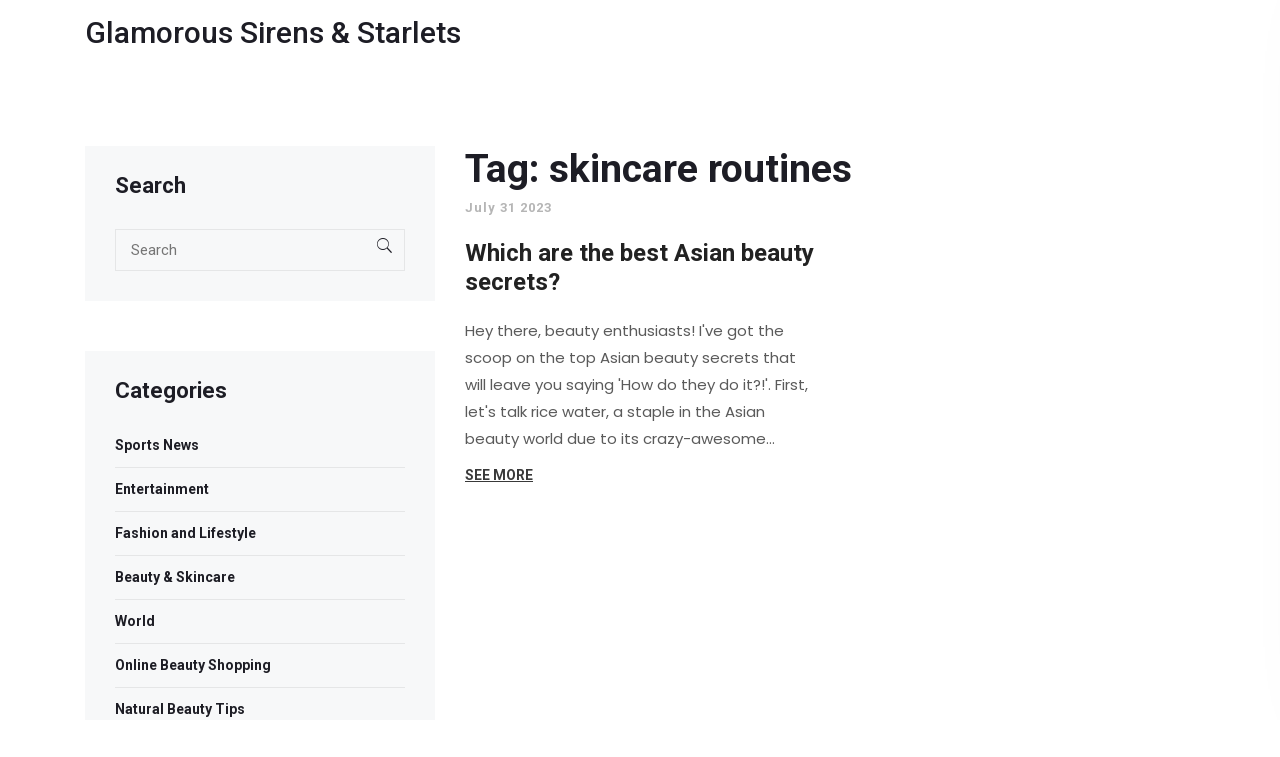

--- FILE ---
content_type: text/html; charset=UTF-8
request_url: https://sirensandstarlets.co.uk/tag/skincare-routines/
body_size: 3324
content:

<!DOCTYPE html>
<html lang="en" dir="ltr">

<head>
	<title>Tag: skincare routines</title>
	<meta charset="utf-8">
	<meta name="viewport" content="width=device-width, initial-scale=1">
	<meta name="robots" content="follow, index, max-snippet:-1, max-video-preview:-1, max-image-preview:large">
	<meta name="keywords" content="asian beauty secrets,best beauty tips,skincare routines,traditional asian skincare">
	<meta name="description" content="Tag: skincare routines">
	<meta property="og:title" content="Tag: skincare routines">
	<meta property="og:type" content="website">
	<meta property="og:website:modified_time" content="2023-07-31T13:32:49+00:00">
	<meta property="og:url" content="https://sirensandstarlets.co.uk/tag/skincare-routines/">
	<meta property="og:locale" content="en_US">
	<meta property="og:description" content="Tag: skincare routines">
	<meta property="og:site_name" content="Glamorous Sirens &amp; Starlets">
	<meta name="twitter:title" content="Tag: skincare routines">
	<meta name="twitter:description" content="Tag: skincare routines">
	<link rel="canonical" href="https://sirensandstarlets.co.uk/tag/skincare-routines/">

<script type="application/ld+json">
{
    "@context": "https:\/\/schema.org",
    "@type": "CollectionPage",
    "name": "Tag: skincare routines",
    "url": "https:\/\/sirensandstarlets.co.uk\/tag\/skincare-routines\/",
    "keywords": "asian beauty secrets,best beauty tips,skincare routines,traditional asian skincare",
    "description": "Tag: skincare routines",
    "inLanguage": "en-US",
    "publisher": {
        "@type": "Organization",
        "name": "Glamorous Sirens & Starlets",
        "url": "https:\/\/sirensandstarlets.co.uk"
    },
    "hasPart": [
        {
            "@type": "BlogPosting",
            "@id": "https:\/\/sirensandstarlets.co.uk\/which-are-the-best-asian-beauty-secrets",
            "headline": "Which are the best Asian beauty secrets?",
            "name": "Which are the best Asian beauty secrets?",
            "keywords": "asian beauty secrets, best beauty tips, skincare routines, traditional asian skincare",
            "description": "Hey there, beauty enthusiasts! I've got the scoop on the top Asian beauty secrets that will leave you saying 'How do they do it?!'. First, let's talk rice water, a staple in the Asian beauty world due to its crazy-awesome brightening and anti-aging benefits. Second, green tea isn't just a tasty brew, it's a rejuvenating antioxidant powerhouse in skincare. Lastly, we can't forget about the magical, moisture-locking powers of the good ol' camellia oil. These secrets are sure to put a fresh, radiant spring in your skincare step!",
            "inLanguage": "en-US",
            "url": "https:\/\/sirensandstarlets.co.uk\/which-are-the-best-asian-beauty-secrets",
            "datePublished": "2023-07-31T13:32:49+00:00",
            "dateModified": "2023-07-31T13:32:49+00:00",
            "commentCount": 0,
            "author": {
                "@type": "Person",
                "@id": "https:\/\/sirensandstarlets.co.uk\/author\/alistair-beauchamp\/",
                "url": "\/author\/alistair-beauchamp\/",
                "name": "Alistair Beauchamp"
            }
        }
    ],
    "potentialAction": {
        "@type": "SearchAction",
        "target": {
            "@type": "EntryPoint",
            "urlTemplate": "https:\/\/sirensandstarlets.co.uk\/search\/?s={search_term_string}"
        },
        "query-input": {
            "@type": "PropertyValueSpecification",
            "name": "search_term_string",
            "valueRequired": true
        }
    }
}
</script>
<script type="application/ld+json">
{
    "@context": "https:\/\/schema.org",
    "@type": "BreadcrumbList",
    "itemListElement": [
        {
            "@type": "ListItem",
            "position": 0,
            "item": {
                "@id": "https:\/\/sirensandstarlets.co.uk\/",
                "name": "Home"
            }
        },
        {
            "@type": "ListItem",
            "position": 1,
            "item": {
                "@id": "https:\/\/sirensandstarlets.co.uk\/tag\/skincare-routines\/",
                "name": "skincare routines"
            }
        }
    ]
}
</script>

    <link rel="stylesheet" href="/assets/css/vendor/bootstrap.min.css">
    <link rel="stylesheet" href="/assets/css/vendor/font-awesome.min.css">
    <link rel="stylesheet" href="/assets/css/vendor/material-design-iconic-font.min.css">
    <link rel="stylesheet" href="/assets/css/vendor/ionicons.min.css">
    <link rel="stylesheet" href="/assets/css/vendor/flaticon.min.css">
    <link rel="stylesheet" href="/assets/css/plugins/swiper.min.css">
    <link rel="stylesheet" href="/assets/css/plugins/animate.min.css">
    <link rel="stylesheet" href="/assets/css/plugins/lightgallery.min.css">
    <link rel="stylesheet" href="/assets/css/style.css">

    
</head>

<body>
    

    <div class="header-area header-sticky header-sticky--default">
        <div class="header-area__desktop header-area__desktop--default">
            <div class="header-info-area">
                <div class="container">
                    <div class="row align-items-center">
                        <div class="col-lg-12">
                            <div class="header-info-wrapper align-items-center">
                                <div class="logo">
                                    <a href="/">Glamorous Sirens &amp; Starlets</a>
                                </div>
                                <div class="mobile-navigation-icon" id="mobile-menu-trigger">
                                    <i></i>
                                </div>
                            </div>
                        </div>
                    </div>
                </div>
            </div>

            <div class="header-navigation-area default-bg">
                <div class="container">
                    <div class="row">
                        <div class="col-lg-12">
                            <div class="header-navigation header-navigation--header-default position-relative">
                                                            </div>
                        </div>
                    </div>
                </div>
            </div>
        </div>
    </div>

    <div class="page-wrapper section-space--inner--80">
        <div class="blog-section">
            <div class="container">
                <div class="row">
                    <div class="col-lg-8 col-12 order-1 order-lg-2">
                      	
                      	<div class="top-content"><h1>Tag: skincare routines</h1></div>
                        <div class="row">
                                                        <div class="col-sm-6 col-12">
                                <div class="blog-post-slider__single-slide blog-post-slider__single-slide--grid-view">
                                                                        <div class="blog-post-slider__content">
                                        <p class="post-date"> July 31 2023</p>
                                        <h3 class="post-title">
                                            <a href="/which-are-the-best-asian-beauty-secrets">Which are the best Asian beauty secrets?</a>
                                        </h3>
                                        <p class="post-excerpt card-text">Hey there, beauty enthusiasts! I've got the scoop on the top Asian beauty secrets that will leave you saying 'How do they do it?!'. First, let's talk rice water, a staple in the Asian beauty world due to its crazy-awesome brightening and anti-aging benefits. Second, green tea isn't just a tasty brew, it's a rejuvenating antioxidant powerhouse in skincare. Lastly, we can't forget about the magical, moisture-locking powers of the good ol' camellia oil. These secrets are sure to put a fresh, radiant spring in your skincare step!</p>
                                        <a href="/which-are-the-best-asian-beauty-secrets" class="see-more-link" title="Which are the best Asian beauty secrets?">SEE MORE</a>
                                    </div>
                                </div>
                            </div>
                                                    </div>
                      	
                                            </div>
                    <div class="col-lg-4 col-12 order-2 order-lg-1">
                        <div class="sidebar">
                            <h3 class="sidebar-title">Search</h3>
                            <div class="sidebar-search">
                                <form action="/search/" method="get">
                                    <input type="text" name="s" placeholder="Search">
                                    <button><i class="ion-ios-search"></i></button>
                                </form>
                            </div>
                        </div>
                                                <div class="sidebar">
                            <h3 class="sidebar-title">Categories</h3>
                            <ul class="sidebar-list">
                                                                                                <li><a href="/category/sports-news/">Sports News</a></li>
                                                                                                <li><a href="/category/entertainment/">Entertainment</a></li>
                                                                                                <li><a href="/category/fashion-and-lifestyle/">Fashion and Lifestyle</a></li>
                                                                                                <li><a href="/category/beauty-skincare/">Beauty &amp; Skincare</a></li>
                                                                                                <li><a href="/category/world/">World</a></li>
                                                                                                <li><a href="/category/online-beauty-shopping/">Online Beauty Shopping</a></li>
                                                                                                <li><a href="/category/natural-beauty-tips/">Natural Beauty Tips</a></li>
                                                                                                <li><a href="/category/fashion-blogs/">Fashion Blogs</a></li>
                                                                                                <li><a href="/category/business-start-up-advice/">Business Start-up Advice</a></li>
                                                                                                <li><a href="/category/beauty-and-skincare/">Beauty and Skincare</a></li>
                                                                                            </ul>
                        </div>
                                                                                                <div class="sidebar">
                            <h3 class="sidebar-title">Popular Tags</h3>
                            <ul class="sidebar-tag">
                                                                                                <li><a href="/tag/cosmetics/">cosmetics</a></li>
                                                                                                <li><a href="/tag/beauty/">beauty</a></li>
                                                                                                <li><a href="/tag/cruelty-free/">cruelty-free</a></li>
                                                                                                <li><a href="/tag/premier-league/">Premier League</a></li>
                                                                                                <li><a href="/tag/online-store/">online store</a></li>
                                                                                                <li><a href="/tag/benefits/">benefits</a></li>
                                                                                                <li><a href="/tag/shopping/">shopping</a></li>
                                                                                                <li><a href="/tag/natural/">natural</a></li>
                                                                                                <li><a href="/tag/skin/">skin</a></li>
                                                                                                <li><a href="/tag/healthy/">healthy</a></li>
                                                                                                <li><a href="/tag/fashion/">fashion</a></li>
                                                                                                <li><a href="/tag/matechno1/">matechno1</a></li>
                                                                                                <li><a href="/tag/clothing/">clothing</a></li>
                                                                                                <li><a href="/tag/style/">style</a></li>
                                                                                                <li><a href="/tag/vegan/">vegan</a></li>
                                                                                                <li><a href="/tag/brands/">brands</a></li>
                                                                                                <li><a href="/tag/eco-friendly/">eco-friendly</a></li>
                                                                                                <li><a href="/tag/tarte/">Tarte</a></li>
                                                                                                <li><a href="/tag/pacifica/">Pacifica</a></li>
                                                                                                <li><a href="/tag/milk-makeup/">Milk Makeup</a></li>
                                                                                            </ul>
                        </div>
                                            </div>
                </div>
            </div>
        </div>
    </div>

    <div class="footer-area dark-bg">
        <div class="container">
            <div class="row">
                <div class="col-lg-12">
                    <div class="footer-content-wrapper section-space--inner--100">
                        <div class="row">
                            <div class="col-xl-3 col-lg-3 col-md-12">
                                <div class="footer-intro-wrapper">
                                    <div class="footer-logo">
                                        <a href="/">Glamorous Sirens &amp; Starlets</a>
                                    </div>
                                </div>
                            </div>
                            <div class="col-xl-2 offset-xl-1 col-lg-3 col-md-4">
                                
                                                                <div class="footer-widget">
                                    <h4 class="footer-widget__title">Menu</h4>
                                    <ul class="footer-widget__navigation">
                                                                                                                        <li><a href="https://sexescortsdubai.com/">dubai escort</a></li>
                                                                                                                        <li><a href="https://eurogirlsdating.com/paris/">escorte paris</a></li>
                                                                                                                        <li><a href="https://escorteparis.com/">escort girl paris</a></li>
                                                                            </ul>
                                </div>
                                                                                            </div>
                        </div>
                    </div>
                </div>
            </div>
        </div>
        <div class="footer-copyright-wrapper">
            <div class="footer-copyright text-center">
                &copy; 2026. All rights reserved.            </div>
        </div>
    </div>

    <div class="offcanvas-mobile-menu" id="mobile-menu-overlay">
        <a href="javascript:void(0)" class="offcanvas-menu-close" id="mobile-menu-close-trigger">
            <i class="ion-android-close"></i>
        </a>
        <div class="offcanvas-wrapper">
            <div class="offcanvas-inner-content">
                <div class="offcanvas-mobile-search-area">
                    <form action="/search/" method="get">
                        <input type="search" name="s" placeholder="Search ...">
                        <button type="submit"><i class="fa fa-search"></i></button>
                    </form>
                </div>
                            </div>
        </div>
    </div>

    <a href="#" class="scroll-top" id="scroll-top">
        <i class="ion-android-arrow-up"></i>
    </a>

    <script src="/assets/js/vendor/modernizr-2.8.3.min.js"></script>
    <script src="/assets/js/vendor/jquery-3.3.1.min.js"></script>
    <script src="/assets/js/vendor/bootstrap.min.js"></script>
    <script src="/assets/js/vendor/popper.min.js"></script>
    <script src="/assets/js/plugins/swiper.min.js"></script>
    <script src="/assets/js/plugins/lightgallery.min.js"></script>
    <script src="/assets/js/plugins/lg-video.min.js"></script>
    <script src="/assets/js/plugins/waypoints.min.js"></script>
    <script src="/assets/js/plugins/counterup.min.js"></script>
    <script src="/assets/js/plugins/mailchimp-ajax-submit.min.js"></script>
    <script src="/assets/js/main.js"></script>

    
<script defer src="https://static.cloudflareinsights.com/beacon.min.js/vcd15cbe7772f49c399c6a5babf22c1241717689176015" integrity="sha512-ZpsOmlRQV6y907TI0dKBHq9Md29nnaEIPlkf84rnaERnq6zvWvPUqr2ft8M1aS28oN72PdrCzSjY4U6VaAw1EQ==" data-cf-beacon='{"version":"2024.11.0","token":"06620c313d644e2280230d94cdec78f3","r":1,"server_timing":{"name":{"cfCacheStatus":true,"cfEdge":true,"cfExtPri":true,"cfL4":true,"cfOrigin":true,"cfSpeedBrain":true},"location_startswith":null}}' crossorigin="anonymous"></script>
</body>

</html>

--- FILE ---
content_type: text/css; charset=utf-8
request_url: https://sirensandstarlets.co.uk/assets/css/style.css
body_size: 15238
content:
@import url("https://fonts.googleapis.com/css?family=Roboto:100,100i,300,300i,400,400i,500,500i,700,700i,900,900i");

@import url("https://fonts.googleapis.com/css?family=Poppins:300,400");

/*=============================================
=            CSS Index            =
=============================================

    -> Helper CSS
    -> Default CSS
    -> Spacing
    -> Header
    -> Footer
    -> Sidebar
    -> Button
    -> Section title
    -> Backgrounds
    -> Scroll top
    -> Breadcrumb
    -> Hero slider
    -> Service grid slider
    -> Video cta
    -> Project slider
    -> Team
    -> Testimonial slider
    -> Service tab
    -> Fun fact
    -> Blog
    -> About
    -> Service
    -> Project
    -> Contact
    
 
/*=====  End of CSS Index  ======*/

/*=============================================
=            Helper CSS            =
=============================================*/

.row-0 {
	margin-left: 0px;
	margin-right: 0px;
}

.row-0 > [class*="col"] {
	padding-left: 0px;
	padding-right: 0px;
}

.row-1 {
	margin-left: -1px;
	margin-right: -1px;
}

.row-1 > [class*="col"] {
	padding-left: 1px;
	padding-right: 1px;
}

.row-2 {
	margin-left: -2px;
	margin-right: -2px;
}

.row-2 > [class*="col"] {
	padding-left: 2px;
	padding-right: 2px;
}

.row-3 {
	margin-left: -3px;
	margin-right: -3px;
}

.row-3 > [class*="col"] {
	padding-left: 3px;
	padding-right: 3px;
}

.row-4 {
	margin-left: -4px;
	margin-right: -4px;
}

.row-4 > [class*="col"] {
	padding-left: 4px;
	padding-right: 4px;
}

.row-5 {
	margin-left: -5px;
	margin-right: -5px;
}

.row-5 > [class*="col"] {
	padding-left: 5px;
	padding-right: 5px;
}

.row-6 {
	margin-left: -6px;
	margin-right: -6px;
}

.row-6 > [class*="col"] {
	padding-left: 6px;
	padding-right: 6px;
}

.row-7 {
	margin-left: -7px;
	margin-right: -7px;
}

.row-7 > [class*="col"] {
	padding-left: 7px;
	padding-right: 7px;
}

.row-8 {
	margin-left: -8px;
	margin-right: -8px;
}

.row-8 > [class*="col"] {
	padding-left: 8px;
	padding-right: 8px;
}

.row-9 {
	margin-left: -9px;
	margin-right: -9px;
}

.row-9 > [class*="col"] {
	padding-left: 9px;
	padding-right: 9px;
}

.row-10 {
	margin-left: -10px;
	margin-right: -10px;
}

.row-10 > [class*="col"] {
	padding-left: 10px;
	padding-right: 10px;
}

.row-11 {
	margin-left: -11px;
	margin-right: -11px;
}

.row-11 > [class*="col"] {
	padding-left: 11px;
	padding-right: 11px;
}

.row-12 {
	margin-left: -12px;
	margin-right: -12px;
}

.row-12 > [class*="col"] {
	padding-left: 12px;
	padding-right: 12px;
}

.row-13 {
	margin-left: -13px;
	margin-right: -13px;
}

.row-13 > [class*="col"] {
	padding-left: 13px;
	padding-right: 13px;
}

.row-14 {
	margin-left: -14px;
	margin-right: -14px;
}

.row-14 > [class*="col"] {
	padding-left: 14px;
	padding-right: 14px;
}

.row-15 {
	margin-left: -15px;
	margin-right: -15px;
}

.row-15 > [class*="col"] {
	padding-left: 15px;
	padding-right: 15px;
}

.row-16 {
	margin-left: -16px;
	margin-right: -16px;
}

.row-16 > [class*="col"] {
	padding-left: 16px;
	padding-right: 16px;
}

.row-17 {
	margin-left: -17px;
	margin-right: -17px;
}

.row-17 > [class*="col"] {
	padding-left: 17px;
	padding-right: 17px;
}

.row-18 {
	margin-left: -18px;
	margin-right: -18px;
}

.row-18 > [class*="col"] {
	padding-left: 18px;
	padding-right: 18px;
}

.row-19 {
	margin-left: -19px;
	margin-right: -19px;
}

.row-19 > [class*="col"] {
	padding-left: 19px;
	padding-right: 19px;
}

.row-20 {
	margin-left: -20px;
	margin-right: -20px;
}

.row-20 > [class*="col"] {
	padding-left: 20px;
	padding-right: 20px;
}

.row-21 {
	margin-left: -21px;
	margin-right: -21px;
}

.row-21 > [class*="col"] {
	padding-left: 21px;
	padding-right: 21px;
}

.row-22 {
	margin-left: -22px;
	margin-right: -22px;
}

.row-22 > [class*="col"] {
	padding-left: 22px;
	padding-right: 22px;
}

.row-23 {
	margin-left: -23px;
	margin-right: -23px;
}

.row-23 > [class*="col"] {
	padding-left: 23px;
	padding-right: 23px;
}

.row-24 {
	margin-left: -24px;
	margin-right: -24px;
}

.row-24 > [class*="col"] {
	padding-left: 24px;
	padding-right: 24px;
}

.row-25 {
	margin-left: -25px;
	margin-right: -25px;
}

.row-25 > [class*="col"] {
	padding-left: 25px;
	padding-right: 25px;
}

.row-26 {
	margin-left: -26px;
	margin-right: -26px;
}

.row-26 > [class*="col"] {
	padding-left: 26px;
	padding-right: 26px;
}

.row-27 {
	margin-left: -27px;
	margin-right: -27px;
}

.row-27 > [class*="col"] {
	padding-left: 27px;
	padding-right: 27px;
}

.row-28 {
	margin-left: -28px;
	margin-right: -28px;
}

.row-28 > [class*="col"] {
	padding-left: 28px;
	padding-right: 28px;
}

.row-29 {
	margin-left: -29px;
	margin-right: -29px;
}

.row-29 > [class*="col"] {
	padding-left: 29px;
	padding-right: 29px;
}

.row-30 {
	margin-left: -30px;
	margin-right: -30px;
}

.row-30 > [class*="col"] {
	padding-left: 30px;
	padding-right: 30px;
}

.row-31 {
	margin-left: -31px;
	margin-right: -31px;
}

.row-31 > [class*="col"] {
	padding-left: 31px;
	padding-right: 31px;
}

.row-32 {
	margin-left: -32px;
	margin-right: -32px;
}

.row-32 > [class*="col"] {
	padding-left: 32px;
	padding-right: 32px;
}

.row-33 {
	margin-left: -33px;
	margin-right: -33px;
}

.row-33 > [class*="col"] {
	padding-left: 33px;
	padding-right: 33px;
}

.row-34 {
	margin-left: -34px;
	margin-right: -34px;
}

.row-34 > [class*="col"] {
	padding-left: 34px;
	padding-right: 34px;
}

.row-35 {
	margin-left: -35px;
	margin-right: -35px;
}

.row-35 > [class*="col"] {
	padding-left: 35px;
	padding-right: 35px;
}

.row-36 {
	margin-left: -36px;
	margin-right: -36px;
}

.row-36 > [class*="col"] {
	padding-left: 36px;
	padding-right: 36px;
}

.row-37 {
	margin-left: -37px;
	margin-right: -37px;
}

.row-37 > [class*="col"] {
	padding-left: 37px;
	padding-right: 37px;
}

.row-38 {
	margin-left: -38px;
	margin-right: -38px;
}

.row-38 > [class*="col"] {
	padding-left: 38px;
	padding-right: 38px;
}

.row-39 {
	margin-left: -39px;
	margin-right: -39px;
}

.row-39 > [class*="col"] {
	padding-left: 39px;
	padding-right: 39px;
}

.row-40 {
	margin-left: -40px;
	margin-right: -40px;
}

.row-40 > [class*="col"] {
	padding-left: 40px;
	padding-right: 40px;
}

.row-41 {
	margin-left: -41px;
	margin-right: -41px;
}

.row-41 > [class*="col"] {
	padding-left: 41px;
	padding-right: 41px;
}

.row-42 {
	margin-left: -42px;
	margin-right: -42px;
}

.row-42 > [class*="col"] {
	padding-left: 42px;
	padding-right: 42px;
}

.row-43 {
	margin-left: -43px;
	margin-right: -43px;
}

.row-43 > [class*="col"] {
	padding-left: 43px;
	padding-right: 43px;
}

.row-44 {
	margin-left: -44px;
	margin-right: -44px;
}

.row-44 > [class*="col"] {
	padding-left: 44px;
	padding-right: 44px;
}

.row-45 {
	margin-left: -45px;
	margin-right: -45px;
}

.row-45 > [class*="col"] {
	padding-left: 45px;
	padding-right: 45px;
}

.row-46 {
	margin-left: -46px;
	margin-right: -46px;
}

.row-46 > [class*="col"] {
	padding-left: 46px;
	padding-right: 46px;
}

.row-47 {
	margin-left: -47px;
	margin-right: -47px;
}

.row-47 > [class*="col"] {
	padding-left: 47px;
	padding-right: 47px;
}

.row-48 {
	margin-left: -48px;
	margin-right: -48px;
}

.row-48 > [class*="col"] {
	padding-left: 48px;
	padding-right: 48px;
}

.row-49 {
	margin-left: -49px;
	margin-right: -49px;
}

.row-49 > [class*="col"] {
	padding-left: 49px;
	padding-right: 49px;
}

.row-50 {
	margin-left: -50px;
	margin-right: -50px;
}

.row-50 > [class*="col"] {
	padding-left: 50px;
	padding-right: 50px;
}

.row-51 {
	margin-left: -51px;
	margin-right: -51px;
}

.row-51 > [class*="col"] {
	padding-left: 51px;
	padding-right: 51px;
}

.row-52 {
	margin-left: -52px;
	margin-right: -52px;
}

.row-52 > [class*="col"] {
	padding-left: 52px;
	padding-right: 52px;
}

.row-53 {
	margin-left: -53px;
	margin-right: -53px;
}

.row-53 > [class*="col"] {
	padding-left: 53px;
	padding-right: 53px;
}

.row-54 {
	margin-left: -54px;
	margin-right: -54px;
}

.row-54 > [class*="col"] {
	padding-left: 54px;
	padding-right: 54px;
}

.row-55 {
	margin-left: -55px;
	margin-right: -55px;
}

.row-55 > [class*="col"] {
	padding-left: 55px;
	padding-right: 55px;
}

.row-56 {
	margin-left: -56px;
	margin-right: -56px;
}

.row-56 > [class*="col"] {
	padding-left: 56px;
	padding-right: 56px;
}

.row-57 {
	margin-left: -57px;
	margin-right: -57px;
}

.row-57 > [class*="col"] {
	padding-left: 57px;
	padding-right: 57px;
}

.row-58 {
	margin-left: -58px;
	margin-right: -58px;
}

.row-58 > [class*="col"] {
	padding-left: 58px;
	padding-right: 58px;
}

.row-59 {
	margin-left: -59px;
	margin-right: -59px;
}

.row-59 > [class*="col"] {
	padding-left: 59px;
	padding-right: 59px;
}

.row-60 {
	margin-left: -60px;
	margin-right: -60px;
}

.row-60 > [class*="col"] {
	padding-left: 60px;
	padding-right: 60px;
}

.row-61 {
	margin-left: -61px;
	margin-right: -61px;
}

.row-61 > [class*="col"] {
	padding-left: 61px;
	padding-right: 61px;
}

.row-62 {
	margin-left: -62px;
	margin-right: -62px;
}

.row-62 > [class*="col"] {
	padding-left: 62px;
	padding-right: 62px;
}

.row-63 {
	margin-left: -63px;
	margin-right: -63px;
}

.row-63 > [class*="col"] {
	padding-left: 63px;
	padding-right: 63px;
}

.row-64 {
	margin-left: -64px;
	margin-right: -64px;
}

.row-64 > [class*="col"] {
	padding-left: 64px;
	padding-right: 64px;
}

.row-65 {
	margin-left: -65px;
	margin-right: -65px;
}

.row-65 > [class*="col"] {
	padding-left: 65px;
	padding-right: 65px;
}

.row-66 {
	margin-left: -66px;
	margin-right: -66px;
}

.row-66 > [class*="col"] {
	padding-left: 66px;
	padding-right: 66px;
}

.row-67 {
	margin-left: -67px;
	margin-right: -67px;
}

.row-67 > [class*="col"] {
	padding-left: 67px;
	padding-right: 67px;
}

.row-68 {
	margin-left: -68px;
	margin-right: -68px;
}

.row-68 > [class*="col"] {
	padding-left: 68px;
	padding-right: 68px;
}

.row-69 {
	margin-left: -69px;
	margin-right: -69px;
}

.row-69 > [class*="col"] {
	padding-left: 69px;
	padding-right: 69px;
}

.row-70 {
	margin-left: -70px;
	margin-right: -70px;
}

.row-70 > [class*="col"] {
	padding-left: 70px;
	padding-right: 70px;
}

.row-71 {
	margin-left: -71px;
	margin-right: -71px;
}

.row-71 > [class*="col"] {
	padding-left: 71px;
	padding-right: 71px;
}

.row-72 {
	margin-left: -72px;
	margin-right: -72px;
}

.row-72 > [class*="col"] {
	padding-left: 72px;
	padding-right: 72px;
}

.row-73 {
	margin-left: -73px;
	margin-right: -73px;
}

.row-73 > [class*="col"] {
	padding-left: 73px;
	padding-right: 73px;
}

.row-74 {
	margin-left: -74px;
	margin-right: -74px;
}

.row-74 > [class*="col"] {
	padding-left: 74px;
	padding-right: 74px;
}

.row-75 {
	margin-left: -75px;
	margin-right: -75px;
}

.row-75 > [class*="col"] {
	padding-left: 75px;
	padding-right: 75px;
}

.row-76 {
	margin-left: -76px;
	margin-right: -76px;
}

.row-76 > [class*="col"] {
	padding-left: 76px;
	padding-right: 76px;
}

.row-77 {
	margin-left: -77px;
	margin-right: -77px;
}

.row-77 > [class*="col"] {
	padding-left: 77px;
	padding-right: 77px;
}

.row-78 {
	margin-left: -78px;
	margin-right: -78px;
}

.row-78 > [class*="col"] {
	padding-left: 78px;
	padding-right: 78px;
}

.row-79 {
	margin-left: -79px;
	margin-right: -79px;
}

.row-79 > [class*="col"] {
	padding-left: 79px;
	padding-right: 79px;
}

.row-80 {
	margin-left: -80px;
	margin-right: -80px;
}

.row-80 > [class*="col"] {
	padding-left: 80px;
	padding-right: 80px;
}

/* no gutters */

.no-gutters {
	margin-left: 0;
	margin-right: 0;
}

.no-gutters > .col,
.no-gutters > [class*="col-"] {
	padding-right: 0;
	padding-left: 0;
	margin: 0;
}

/*=====  End of Helper CSS  ======*/

/*=============================================
=            Default CSS            =
=============================================*/

*,
*::after,
*::before {
	-webkit-box-sizing: border-box;
	box-sizing: border-box;
}

html,
body {
	height: 100%;
}

body {
	line-height: 1.66;
	font-size: 15px;
	font-style: normal;
	font-weight: 400;
	visibility: visible;
	font-family: "Roboto", sans-serif;
	color: #1d1d25;
	position: relative;
	background-color: #ffffff;
}

body.no-overflow {
	overflow: hidden;
}

body.boxed {
	max-width: 1500px;
	-webkit-box-shadow: 0 0 30px rgba(0, 0, 0, 0.06);
	box-shadow: 0 0 30px rgba(0, 0, 0, 0.06);
	margin: 0 auto;
}

h1,
h2,
h3,
h4,
h5,
h6 {
	color: #1d1d25;
	font-family: "Roboto", sans-serif;
	font-weight: 700;
	margin-top: 0;
	line-height: 1.23;
}

h1 {
	font-size: 39px;
}

h2 {
	font-size: 36px;
}

h3 {
	font-size: 22px;
}

h4 {
	font-size: 16px;
}

h5 {
	font-size: 14px;
}

h6 {
	font-size: 9px;
}

p:last-child {
	margin-bottom: 0;
}

a,
button {
	color: inherit;
	display: inline-block;
	line-height: inherit;
	text-decoration: none;
	cursor: pointer;
}

a,
button,
img,
input,
span {
	-webkit-transition: all 0.1s ease 0s;
	-o-transition: all 0.1s ease 0s;
	transition: all 0.1s ease 0s;
}

*:focus {
	outline: none !important;
}

a:focus {
	color: inherit;
	outline: none;
	text-decoration: none;
}

a:hover {
	text-decoration: none;
}

button,
input[type="submit"] {
	cursor: pointer;
}

ul {
	list-style: outside none none;
	margin: 0;
	padding: 0;
}

/*-- Tab Content & Pane Fix --*/

select {
	-webkit-appearance: none;
	-moz-appearance: none;
	padding-right: 15px;
	background-image: url("data:image/svg+xml;charset=utf8,%3Csvg xmlns='https://www.w3.org/2000/svg' version='1.1' height='10px' width='15px'%3E%3Ctext x='0' y='10' fill='black'%3E%E2%96%BE%3C/text%3E%3C/svg%3E");
	background-repeat: no-repeat;
	background-position: 95% 50%;
}

.slick-slide > div > div {
	vertical-align: middle;
}

.border {
	border: 1px solid #eee !important;
}

.border-top {
	border-top: 1px solid #eee !important;
}

.border-right {
	border-right: 1px solid #eee !important;
}

.border-bottom {
	border-bottom: 1px solid #eee !important;
}

.border-left {
	border-left: 1px solid #eee !important;
}

/* slider default style */

.ht-swiper-button-nav {
	position: absolute;
	cursor: pointer;
	-webkit-transition: all 0.3s cubic-bezier(0.645, 0.045, 0.355, 1), visibility 0.3s linear 2s, opacity 0.3s linear 2s;
	-o-transition: all 0.3s cubic-bezier(0.645, 0.045, 0.355, 1), visibility 0.3s linear 2s, opacity 0.3s linear 2s;
	transition: all 0.3s cubic-bezier(0.645, 0.045, 0.355, 1), visibility 0.3s linear 2s, opacity 0.3s linear 2s;
	background-image: none;
	text-align: center;
	-webkit-user-select: none;
	-moz-user-select: none;
	-ms-user-select: none;
	user-select: none;
	outline: none !important;
	width: 50px;
	height: 50px;
	line-height: 50px;
	font-size: 18px;
	font-weight: 500;
	color: #222;
	border: 2px solid rgba(34, 34, 34, 0.16);
	border-radius: 100%;
	-webkit-box-shadow: 0 0 5px rgba(0, 0, 0, 0.01);
	box-shadow: 0 0 5px rgba(0, 0, 0, 0.01);
	top: 50%;
	-webkit-transform: translateY(-50%);
	-ms-transform: translateY(-50%);
	transform: translateY(-50%);
	z-index: 2;
}

.ht-swiper-button-nav:hover {
	background-color: #f0542d;
	border-color: #f0542d;
	color: #ffffff;
}

.ht-swiper-button-prev {
	left: 0;
}

.ht-swiper-button-next {
	right: 0;
}

.swiper-pagination {
	position: static;
	display: block;
	max-width: 100%;
	text-align: center;
	width: auto;
	z-index: 7;
	line-height: 1;
}

.swiper-pagination-bullet {
	width: 12px;
	height: 12px;
	cursor: pointer;
	margin: 0 5px;
}

.swiper-pagination-bullet-active {
	background-color: #222;
	cursor: default;
}

.swiper-pagination .swiper-pagination-bullet {
	vertical-align: bottom;
}

input::-webkit-input-placeholder {
	-webkit-transition: all 0.3s cubic-bezier(0.645, 0.045, 0.355, 1);
	-o-transition: all 0.3s cubic-bezier(0.645, 0.045, 0.355, 1);
	transition: all 0.3s cubic-bezier(0.645, 0.045, 0.355, 1);
}

input::-moz-placeholder {
	-webkit-transition: all 0.3s cubic-bezier(0.645, 0.045, 0.355, 1);
	-o-transition: all 0.3s cubic-bezier(0.645, 0.045, 0.355, 1);
	transition: all 0.3s cubic-bezier(0.645, 0.045, 0.355, 1);
}

input:-ms-input-placeholder {
	-webkit-transition: all 0.3s cubic-bezier(0.645, 0.045, 0.355, 1);
	-o-transition: all 0.3s cubic-bezier(0.645, 0.045, 0.355, 1);
	transition: all 0.3s cubic-bezier(0.645, 0.045, 0.355, 1);
}

input::-ms-input-placeholder {
	-webkit-transition: all 0.3s cubic-bezier(0.645, 0.045, 0.355, 1);
	-o-transition: all 0.3s cubic-bezier(0.645, 0.045, 0.355, 1);
	transition: all 0.3s cubic-bezier(0.645, 0.045, 0.355, 1);
}

input::placeholder {
	-webkit-transition: all 0.3s cubic-bezier(0.645, 0.045, 0.355, 1);
	-o-transition: all 0.3s cubic-bezier(0.645, 0.045, 0.355, 1);
	transition: all 0.3s cubic-bezier(0.645, 0.045, 0.355, 1);
}

.vertical-navigation-home-wrapper {
	margin-left: 300px;
}

/*=====  End of Default CSS  ======*/

/*=============================================
=            spacing            =
=============================================*/

.section-space--inner--50 {
	padding-top: 50px;
	padding-bottom: 50px;
}

.section-space--inner--60 {
	padding-top: 60px;
	padding-bottom: 60px;
}

.section-space--inner--80 {
	padding-top: 80px;
	padding-bottom: 80px;
}

.section-space--inner--100 {
	padding-top: 100px;
	padding-bottom: 100px;
}

.section-space--inner--120 {
	padding-top: 120px;
	padding-bottom: 120px;
}

.section-space--inner--140 {
	padding-top: 140px;
	padding-bottom: 140px;
}

.section-space--inner--190 {
	padding-top: 190px;
	padding-bottom: 190px;
}

.section-space--inner--top--30 {
	padding-top: 30px;
}

.section-space--inner--top--120 {
	padding-top: 120px;
}

.section-space--inner--top--200 {
	padding-top: 200px;
}

.section-space--inner--bottom--120 {
	padding-bottom: 120px;
}

.section-space--inner--bottom--30 {
	padding-bottom: 30px;
}

.section-space--inner--bottom--50 {
	padding-bottom: 50px;
}

.section-space--inner--bottom--285 {
	padding-bottom: 285px;
}

.section-space--inner--bottom--300 {
	padding-bottom: 300px;
}

.section-space--inner--left--30 {
	padding-left: 30px;
}

.section-space--top--10 {
	margin-top: 10px !important;
}

.section-space--top--20 {
	margin-top: 20px !important;
}

.section-space--top--30 {
	margin-top: 30px !important;
}

.section-space--top--m30 {
	margin-top: -30px !important;
}

.section-space--top--60 {
	margin-top: 60px;
}

.section-space--top--80 {
	margin-top: 80px;
}

.section-space--bottom--30 {
	margin-bottom: 30px !important;
}

.section-space--bottom--20 {
	margin-bottom: 20px;
}

.section-space--bottom--m30 {
	margin-bottom: -30px !important;
}

.section-space--bottom--40 {
	margin-bottom: 40px !important;
}

.section-space--bottom--m40 {
	margin-bottom: -40px !important;
}

.section-space--bottom--50 {
	margin-bottom: 50px !important;
}

.section-space--bottom--60 {
	margin-bottom: 60px;
}

.section-space--bottom--80 {
	margin-bottom: 80px;
}

.section-space--bottom--120 {
	margin-bottom: 120px !important;
}

/*=====  End of spacing  ======*/

/*=============================================
=            Header            =
=============================================*/

.header-area {
	background-color: #ffffff;
}

.header-area.header-sticky.is-sticky {
	position: fixed;
	top: 0;
	left: 0;
	width: 100%;
	-webkit-animation: .95s ease-in-out 0s normal none 1 running fadeInDown;
	animation: .95s ease-in-out 0s normal none 1 running fadeInDown;
	z-index: 999;
	-webkit-transition: all 0.3s cubic-bezier(0.645, 0.045, 0.355, 1);
	-o-transition: all 0.3s cubic-bezier(0.645, 0.045, 0.355, 1);
	transition: all 0.3s cubic-bezier(0.645, 0.045, 0.355, 1);
	-webkit-box-shadow: 0 8px 20px 0 rgba(0, 0, 0, 0.1);
	box-shadow: 0 8px 20px 0 rgba(0, 0, 0, 0.1);
}

.header-area.header-sticky.is-sticky .header-top-bar {
	display: none;
}

.header-area.header-sticky.is-sticky .search-form {
	display: none;
}

.header-area.header-sticky.is-sticky .header-navigation {
	-webkit-flex-basis: calc(100% - 400px);
	-ms-flex-preferred-size: calc(100% - 400px);
	flex-basis: calc(100% - 400px);
}

.header-area.header-sticky.is-sticky .header-search {
	-webkit-flex-basis: 180px;
	-ms-flex-preferred-size: 180px;
	flex-basis: 180px;
}

.header-area.header-sticky.is-sticky .header-below {
	display: none;
}

.header-area.header-sticky.is-sticky.header-area--transparent .header-top-area {
	display: none;
}

.header-area.header-sticky.is-sticky.header-area--transparent .header-navigation-area--transparent-bg {
	background-color: #ffffff;
}

.header-area.header-sticky.is-sticky.header-area--transparent .header-navigation__nav--transparent nav > ul > li > a {
	color: #222;
}

.header-area.header-sticky.is-sticky.header-area--transparent .header-navigation__nav--transparent nav > ul > li > a:hover {
	color: #f0542d;
}

.header-area.header-sticky.is-sticky.header-area--transparent .header-navigation__icon--transparent .header-navigation__icon__search a {
	color: #222;
}

.header-area.header-sticky.is-sticky.header-area--transparent .header-navigation__icon--transparent .header-navigation__icon__search a:hover {
	color: #f0542d;
}

.header-area.header-sticky.is-sticky.header-area--transparent .header-navigation__icon--transparent .header-navigation__icon__cart a {
	color: #222;
}

.header-area.header-sticky.is-sticky.header-area--transparent .header-navigation__icon--transparent .header-navigation__icon__cart a:hover {
	color: #f0542d;
}

.header-area.header-sticky.is-sticky .header-top-bar-area {
	display: none;
}

.header-area.header-sticky.is-sticky .header-navigation-wrapper--style5 .header-navigation {
	-webkit-flex-basis: auto;
	-ms-flex-preferred-size: auto;
	flex-basis: auto;
}

.header-area.header-sticky.is-sticky .header-navigation-wrapper--style5 .header-navigation__nav nav > ul > li > a {
	padding: 35px 15px;
}

.header-area.header-sticky.is-sticky .header-bottom-bar {
	display: none;
}

.header-area.header-sticky--default.is-sticky .header-info-area {
	display: none;
}

.header-area__desktop--default .header-contact-info {
	display: -webkit-box;
	display: -webkit-flex;
	display: -ms-flexbox;
	display: flex;
	-webkit-box-pack: end;
	-webkit-justify-content: flex-end;
	-ms-flex-pack: end;
	justify-content: flex-end;
}

.header-area__desktop--default .mobile-navigation-icon {
	display: none;
}

.header-area__desktop--default .mobile-navigation-icon i {
	background-color: #222;
}

.header-area__desktop--default .mobile-navigation-icon i:before {
	background-color: #222;
}

.header-area__desktop--default .mobile-navigation-icon i:after {
	background-color: #222;
}

.header-area__desktop--default .header-info-single-item {
	margin-right: 60px;
}

.header-area__desktop--default .header-info-single-item:last-child {
	margin-right: 0;
}

.header-area__mobile {
	display: none;
}

.header-area__mobile .logo {
	-webkit-flex-basis: 0;
	-ms-flex-preferred-size: 0;
	flex-basis: 0;
	padding-right: 0;
}

.header-area--absolute {
	position: absolute;
	left: 0;
	top: 0;
	width: 100%;
	z-index: 999;
}

.header-top-bar {
	background-color: #313131;
	color: #ddd;
	font-weight: 400;
	font-size: 14px;
	line-height: 1;
}

.header-top-bar--white {
	padding: 0;
	background-color: #ffffff;
	color: #1d1d25;
	border-bottom: 1px solid #eee;
}

.topbar-menu li {
	display: inline-block;
	margin-right: 15px;
}

.topbar-menu li:last-child {
	margin-right: 0;
}

.topbar-menu li a {
	display: block;
}

.topbar-menu li a:hover {
	color: #f0542d;
}

.top-bar-right-wrapper {
	text-align: right;
}

.top-bar-right-wrapper .text a {
	color: #05103B;
}

.top-bar-right-wrapper .text a:hover {
	color: #f0542d;
}

.topbar-info {
	display: inline-block;
}

.topbar-info li {
	display: inline-block;
	margin-right: 30px;
}

.topbar-info li:last-child {
	margin-right: 0;
}

.topbar-info li a {
	display: block;
}

.topbar-info li a:hover {
	color: #f0542d;
}

.topbar-info li a i {
	margin-right: 5px;
	font-size: 18px;
	line-height: 1;
	vertical-align: middle;
}

.language-change-wrapper {
	display: inline-block;
	color: #ddd;
	font-weight: 700;
	font-size: 14px;
	line-height: 1;
	margin-left: 30px;
	position: relative;
	cursor: pointer;
}

.language-change-wrapper a:hover {
	color: #f0542d;
}

.language-change-wrapper .language-flag {
	position: relative;
	display: inline-block;
	width: 24px;
	height: 24px;
	border-radius: 100%;
	vertical-align: middle;
	overflow: hidden;
	margin-right: 9px;
}

.language-change-wrapper .language-flag img {
	position: absolute;
	top: -50%;
	left: -50%;
	width: 48px;
	height: 48px;
	max-width: 48px;
}

.language-change-wrapper .selected-lang i {
	font-size: 8px;
	vertical-align: middle;
}

.language-change-wrapper .language-dropdown {
	position: absolute;
	top: 100%;
	right: 0;
	left: auto;
	-webkit-box-shadow: 0 0 37px rgba(0, 0, 0, 0.07);
	box-shadow: 0 0 37px rgba(0, 0, 0, 0.07);
	background-color: #ffffff;
	z-index: 9;
	min-width: 200px;
	text-align: left;
	-webkit-transform: translateY(20px);
	-ms-transform: translateY(20px);
	transform: translateY(20px);
	visibility: hidden;
	opacity: 0;
	-webkit-transition: all 0.3s cubic-bezier(0.645, 0.045, 0.355, 1);
	-o-transition: all 0.3s cubic-bezier(0.645, 0.045, 0.355, 1);
	transition: all 0.3s cubic-bezier(0.645, 0.045, 0.355, 1);
}

.language-change-wrapper .language-dropdown li a {
	display: block;
	padding: 10px;
	color: #222;
	font-size: 13px;
}

.language-change-wrapper .language-dropdown li a:hover {
	background: #eee;
}

.language-change-wrapper .language-dropdown li a img {
	width: 18px;
	margin-right: 10px;
}

.language-change-wrapper:hover .language-dropdown {
	visibility: visible;
	opacity: 1;
	-webkit-transform: translateY(0);
	-ms-transform: translateY(0);
	transform: translateY(0);
}

.header-navigation-wrapper {
	display: -webkit-box;
	display: -webkit-flex;
	display: -ms-flexbox;
	display: flex;
	-webkit-box-align: center;
	-webkit-align-items: center;
	-ms-flex-align: center;
	align-items: center;
}

.logo {
	padding-right: 30px;
}

.logo a img {
	max-width: 190px;
}

.header-navigation {
	display: -webkit-box;
	display: -webkit-flex;
	display: -ms-flexbox;
	display: flex;
}

.header-navigation__nav {
	padding: 0 20px;
	position: relative;
}

.header-navigation__nav nav > ul {
	display: -webkit-box;
	display: -webkit-flex;
	display: -ms-flexbox;
	display: flex;
	-webkit-box-pack: center;
	-webkit-justify-content: center;
	-ms-flex-pack: center;
	justify-content: center;
}

.header-navigation__nav nav > ul > li {
	-webkit-transition: all 0.3s cubic-bezier(0.645, 0.045, 0.355, 1);
	-o-transition: all 0.3s cubic-bezier(0.645, 0.045, 0.355, 1);
	transition: all 0.3s cubic-bezier(0.645, 0.045, 0.355, 1);
}

.header-navigation__nav nav > ul > li > a {
	white-space: nowrap;
}

.header-navigation__nav nav > ul > li.has-children > a {
	position: relative;
}

.header-navigation__nav nav > ul > li.has-children > a:after {
	position: static;
	margin-left: 10px;
	font-family: Ionicons;
	content: '\f123';
	font-size: 8px;
	font-weight: 500;
	vertical-align: middle;
}

.header-navigation__nav nav > ul > li.has-children--multilevel-submenu {
	position: relative;
}

.header-navigation__nav nav > ul > li.has-children:hover .megamenu {
	-webkit-transform: translateY(0);
	-ms-transform: translateY(0);
	transform: translateY(0);
	visibility: visible;
	opacity: 1;
}

.header-navigation__nav nav > ul > li.has-children:hover .megamenu--home-variation__item {
	visibility: visible;
	opacity: 1;
	-webkit-transform: translateY(0);
	-ms-transform: translateY(0);
	transform: translateY(0);
}

.header-navigation__nav nav > ul > li.has-children:hover > .submenu {
	-webkit-transform: translateY(0);
	-ms-transform: translateY(0);
	transform: translateY(0);
	visibility: visible;
	opacity: 1;
}

.header-navigation__nav nav > ul > li > a {
	display: block;
	font-size: 13px;
	color: #222;
	line-height: 1.26;
	font-weight: 400;
	padding: 46px 16px;
	position: relative;
	-webkit-transition: all 0.3s cubic-bezier(0.645, 0.045, 0.355, 1);
	-o-transition: all 0.3s cubic-bezier(0.645, 0.045, 0.355, 1);
	transition: all 0.3s cubic-bezier(0.645, 0.045, 0.355, 1);
}

.header-navigation__nav nav > ul > li > a:before {
	position: absolute;
	right: 0;
	bottom: 0;
	width: 0;
	content: "";
	height: 3px;
	-webkit-transition: all 0.3s cubic-bezier(0.645, 0.045, 0.355, 1);
	-o-transition: all 0.3s cubic-bezier(0.645, 0.045, 0.355, 1);
	transition: all 0.3s cubic-bezier(0.645, 0.045, 0.355, 1);
	background-color: #ffffff;
}

.header-navigation__nav nav > ul > li:hover > a,
.header-navigation__nav nav > ul > li.active > a {
	color: #f0542d;
}

.header-navigation__nav nav > ul > li:hover > a:before,
.header-navigation__nav nav > ul > li.active > a:before {
	width: 100%;
	left: 0;
	right: auto;
}

.header-navigation__icon {
	display: -webkit-box;
	display: -webkit-flex;
	display: -ms-flexbox;
	display: flex;
	color: #222;
}

.header-navigation__icon i {
	font-size: 20px;
}

.header-navigation__icon__search > a {
	-webkit-transition: all 0.3s cubic-bezier(0.645, 0.045, 0.355, 1);
	-o-transition: all 0.3s cubic-bezier(0.645, 0.045, 0.355, 1);
	transition: all 0.3s cubic-bezier(0.645, 0.045, 0.355, 1);
}

.header-navigation__icon__search > a:hover {
	color: #f0542d;
}

.header-navigation__icon__cart {
	margin-left: 20px;
	position: relative;
}

.header-navigation__icon__cart > a {
	-webkit-transition: all 0.3s cubic-bezier(0.645, 0.045, 0.355, 1);
	-o-transition: all 0.3s cubic-bezier(0.645, 0.045, 0.355, 1);
	transition: all 0.3s cubic-bezier(0.645, 0.045, 0.355, 1);
}

.header-navigation__icon__cart > a:hover {
	color: #f0542d;
}

.header-navigation__icon__cart:before {
	position: absolute;
	top: -5px;
	right: -10px;
	padding: 0 4px;
	width: 15px;
	height: 15px;
	border-radius: 100%;
	color: #222;
	background: #f0542d;
	content: attr(data-count);
	font-weight: 500;
	font-size: 10px;
	line-height: 15px;
	text-align: center;
}

.header-navigation__icon__cart .minicart-box {
	position: absolute;
	top: calc(100% + 15px);
	right: 0;
	z-index: 99999;
	visibility: hidden;
	overflow: auto;
	padding: 30px 20px 27px;
	max-height: 700px;
	width: 360px;
	border-bottom: 3px solid #f0542d;
	background-color: #fff;
	opacity: 0;
	-webkit-box-shadow: 0 0 37px rgba(0, 0, 0, 0.07);
	box-shadow: 0 0 37px rgba(0, 0, 0, 0.07);
	-webkit-transform: translateY(30px);
	-ms-transform: translateY(30px);
	transform: translateY(30px);
	-webkit-transition: all 0.3s cubic-bezier(0.645, 0.045, 0.355, 1);
	-o-transition: all 0.3s cubic-bezier(0.645, 0.045, 0.355, 1);
	transition: all 0.3s cubic-bezier(0.645, 0.045, 0.355, 1);
}

.header-navigation__icon__cart .minicart-box.active {
	-webkit-transform: translateY(0);
	-ms-transform: translateY(0);
	transform: translateY(0);
	visibility: visible;
	opacity: 1;
}

.header-navigation__icon--transparent .header-navigation__icon__search > a {
	color: #ffffff;
}

.header-navigation__icon--transparent .header-navigation__icon__search > a:hover {
	color: #f0542d;
}

.header-navigation__icon--transparent .header-navigation__icon__cart > a {
	color: #ffffff;
}

.header-navigation__icon--transparent .header-navigation__icon__cart > a:hover {
	color: #f0542d;
}

.header-navigation--header-default {
	-webkit-flex-basis: 0;
	-ms-flex-preferred-size: 0;
	flex-basis: 0;
	-webkit-box-pack: center;
	-webkit-justify-content: center;
	-ms-flex-pack: center;
	justify-content: center;
}

.header-navigation--header-default .header-navigation__nav {
	padding: 0;
}

.header-navigation--header-default .header-navigation__nav nav > ul > li {
	padding: 0 15px;
}

.header-navigation--header-default .header-navigation__nav nav > ul > li > a {
	padding: 25px 0;
	color: #ffffff;
}

.social-links ul li {
	display: inline-block;
	margin-right: 20px;
}

.social-links ul li:last-child {
	margin-right: 0;
}

.social-links ul li a {
	color: rgba(34, 34, 34, 0.4);
	display: block;
}

.social-links ul li a:hover {
	color: #222;
}

.social-links--white-topbar {
	margin-right: 30px;
}

.social-links--white-topbar ul li a {
	font-size: 16px;
	color: #ffffff;
	-webkit-transition: all 0.3s cubic-bezier(0.645, 0.045, 0.355, 1);
	-o-transition: all 0.3s cubic-bezier(0.645, 0.045, 0.355, 1);
	transition: all 0.3s cubic-bezier(0.645, 0.045, 0.355, 1);
}

.social-links--white-topbar ul li a:hover {
	color: #f0542d;
}

.megamenu {
	position: absolute;
	top: 100%;
	left: 0;
	-webkit-box-shadow: 0 10px 37px rgba(0, 0, 0, 0.07);
	box-shadow: 0 10px 37px rgba(0, 0, 0, 0.07);
	border-bottom: 3px solid #f0542d;
	background-color: #ffffff;
	-webkit-transform: translateY(50px);
	-ms-transform: translateY(50px);
	transform: translateY(50px);
	-webkit-transition: all 0.3s cubic-bezier(0.645, 0.045, 0.355, 1);
	-o-transition: all 0.3s cubic-bezier(0.645, 0.045, 0.355, 1);
	transition: all 0.3s cubic-bezier(0.645, 0.045, 0.355, 1);
	-webkit-transition-delay: 0.3s;
	-o-transition-delay: 0.3s;
	transition-delay: 0.3s;
	-webkit-transition-duration: 0.6s;
	-o-transition-duration: 0.6s;
	transition-duration: 0.6s;
	visibility: hidden;
	opacity: 0;
	z-index: 9;
}

.megamenu--mega {
	min-width: 980px;
	width: 100%;
	padding: 50px 25px 35px;
	display: -webkit-box;
	display: -webkit-flex;
	display: -ms-flexbox;
	display: flex;
	-webkit-justify-content: space-around;
	-ms-flex-pack: distribute;
	justify-content: space-around;
}

.megamenu--mega > li {
	-webkit-flex-basis: 22%;
	-ms-flex-preferred-size: 22%;
	flex-basis: 22%;
}

.megamenu--mega > li .page-list-title {
	font-size: 16px;
	padding-bottom: 10px;
	margin-bottom: 20px;
	border-bottom: 1px solid #eee;
	letter-spacing: 1px;
}

.megamenu--mega > li > ul > li {
	position: relative;
	padding-left: 15px;
}

.megamenu--mega > li > ul > li:after {
	position: absolute;
	width: 5px;
	height: 5px;
	top: 50%;
	border-radius: 50%;
	left: 0;
	content: '';
	-webkit-transform: translateY(-50%);
	-ms-transform: translateY(-50%);
	transform: translateY(-50%);
	background-color: #d8d8d8;
}

.megamenu--mega > li > ul > li a {
	padding: 10px 0;
	color: #999;
	line-height: 1.2;
	-webkit-transition: all 0.3s cubic-bezier(0.645, 0.045, 0.355, 1);
	-o-transition: all 0.3s cubic-bezier(0.645, 0.045, 0.355, 1);
	transition: all 0.3s cubic-bezier(0.645, 0.045, 0.355, 1);
}

.megamenu--mega > li > ul > li a:hover {
	color: #f0542d;
}

.submenu {
	position: absolute;
	top: 100%;
	left: 0;
	-webkit-box-shadow: 0 10px 37px rgba(0, 0, 0, 0.07);
	box-shadow: 0 10px 37px rgba(0, 0, 0, 0.07);
	border-bottom: 3px solid #f0542d;
	background-color: #ffffff;
	-webkit-transform: translateY(50px);
	-ms-transform: translateY(50px);
	transform: translateY(50px);
	-webkit-transition: all 0.3s cubic-bezier(0.645, 0.045, 0.355, 1);
	-o-transition: all 0.3s cubic-bezier(0.645, 0.045, 0.355, 1);
	transition: all 0.3s cubic-bezier(0.645, 0.045, 0.355, 1);
	-webkit-transition-delay: 0.3s;
	-o-transition-delay: 0.3s;
	transition-delay: 0.3s;
	-webkit-transition-duration: 0.6s;
	-o-transition-duration: 0.6s;
	transition-duration: 0.6s;
	visibility: hidden;
	opacity: 0;
	min-width: 270px;
	padding: 25px 0;
	z-index: 9;
}

.submenu li {
	position: relative;
}

.submenu li > a {
	display: block;
	padding: 11px 30px;
	color: #999;
}

.submenu li > a:hover {
	color: #f0542d;
}

.submenu li:hover > .submenu {
	-webkit-transform: translateY(0);
	-ms-transform: translateY(0);
	transform: translateY(0);
	visibility: visible;
	opacity: 1;
	z-index: 9;
}

.submenu li.has-children > a {
	position: relative;
	-webkit-transition: all 0.3s cubic-bezier(0.645, 0.045, 0.355, 1);
	-o-transition: all 0.3s cubic-bezier(0.645, 0.045, 0.355, 1);
	transition: all 0.3s cubic-bezier(0.645, 0.045, 0.355, 1);
}

.submenu li.has-children > a:after {
	position: absolute;
	right: 20px;
	top: 50%;
	-webkit-transform: translateY(-50%);
	-ms-transform: translateY(-50%);
	transform: translateY(-50%);
	font-family: Ionicons;
	content: '\f125';
	font-size: 8px;
	font-weight: 500;
	vertical-align: middle;
}

.submenu .submenu {
	top: 0;
	left: 100%;
	right: auto;
}

.submenu .submenu .submenu {
	left: auto;
	right: 100%;
	background: #ffffff;
}

.submenu .submenu .submenu .submenu {
	left: 100%;
	right: auto;
	background: #ffffff;
}

.submenu .submenu .submenu .submenu .submenu {
	left: auto;
	right: 100%;
	background: #ffffff;
}

/* header info area */

.header-info-area {
	padding: 15px 0;
}

.header-info-wrapper {
	display: -webkit-box;
	display: -webkit-flex;
	display: -ms-flexbox;
	display: flex;
}

.header-info-wrapper .logo {
	width: auto;
}

.header-info-wrapper .logo a,
.header-info-wrapper .logo a h1{
  	font-weight: 500;
	font-size: 30px;
    color: #1d1d25;
  	line-height: 1.2;
  	margin: 0;
}

.header-info-wrapper .header-contact-info {
	width: calc(100% - 280px);
}

.header-info-single-item {
	display: -webkit-box;
	display: -webkit-flex;
	display: -ms-flexbox;
	display: flex;
	-webkit-box-pack: end;
	-webkit-justify-content: flex-end;
	-ms-flex-pack: end;
	justify-content: flex-end;
}

.header-info-single-item__icon {
	color: #f0542d;
	width: 50px;
	height: 50px;
	border: 1px solid #f0542d;
	border-radius: 50%;
	text-align: center;
	margin-right: 15px;
}

.header-info-single-item__icon i {
	line-height: 50px;
	font-size: 26px;
}

.header-info-single-item__title {
	font-size: 18px;
	line-height: 1.5;
	margin-bottom: 0;
	font-weight: 500;
}

.header-info-single-item__subtitle {
	font-size: 16px;
	color: #737373;
}

/* mobile menu */

.mobile-menu-area {
	padding: 15px 0;
}

.mobile-menu-content {
	display: -webkit-box;
	display: -webkit-flex;
	display: -ms-flexbox;
	display: flex;
	-webkit-box-pack: end;
	-webkit-justify-content: flex-end;
	-ms-flex-pack: end;
	justify-content: flex-end;
}

.mobile-menu-content .social-links {
	padding: 0 15px;
}

.mobile-menu-content .mobile-navigation-icon {
	margin-left: 15px;
}

.mobile-navigation-icon {
	width: 24px;
	height: 25px;
	position: relative;
	cursor: pointer;
	float: right;
}

.mobile-navigation-icon:hover i {
	background-color: #222;
}

.mobile-navigation-icon:hover i:before {
	width: 80%;
	background-color: #222;
}

.mobile-navigation-icon:hover i:after {
	background-color: #222;
	width: 60%;
}

.mobile-navigation-icon i {
	position: absolute;
	top: 50%;
	-webkit-transform: translateY(-50%);
	-ms-transform: translateY(-50%);
	transform: translateY(-50%);
	width: 100%;
	height: 2px;
	background-color: rgba(34, 34, 34, 0.4);
	-webkit-transition: all 0.3s cubic-bezier(0.645, 0.045, 0.355, 1);
	-o-transition: all 0.3s cubic-bezier(0.645, 0.045, 0.355, 1);
	transition: all 0.3s cubic-bezier(0.645, 0.045, 0.355, 1);
}

.mobile-navigation-icon i:before {
	position: absolute;
	bottom: 8px;
	left: 0;
	width: 100%;
	height: 2px;
	background-color: rgba(34, 34, 34, 0.4);
	content: "";
	-webkit-transition: all 0.3s cubic-bezier(0.645, 0.045, 0.355, 1);
	-o-transition: all 0.3s cubic-bezier(0.645, 0.045, 0.355, 1);
	transition: all 0.3s cubic-bezier(0.645, 0.045, 0.355, 1);
}

.mobile-navigation-icon i:after {
	position: absolute;
	bottom: -8px;
	left: 0;
	width: 100%;
	height: 2px;
	background-color: rgba(34, 34, 34, 0.4);
	content: "";
	-webkit-transition: all 0.3s cubic-bezier(0.645, 0.045, 0.355, 1);
	-o-transition: all 0.3s cubic-bezier(0.645, 0.045, 0.355, 1);
	transition: all 0.3s cubic-bezier(0.645, 0.045, 0.355, 1);
}

.mobile-navigation-icon--desktop-off {
	display: none;
}

/* mobile menu overlay */

.header-wrapper--shadow {
	-webkit-box-shadow: 0 0 10px rgba(0, 0, 0, 0.07);
	box-shadow: 0 0 10px rgba(0, 0, 0, 0.07);
}

.header-wrapper__inner {
	display: -webkit-box;
	display: -webkit-flex;
	display: -ms-flexbox;
	display: flex;
	-webkit-box-align: center;
	-webkit-align-items: center;
	-ms-flex-align: center;
	align-items: center;
	-webkit-box-pack: justify;
	-webkit-justify-content: space-between;
	-ms-flex-pack: justify;
	justify-content: space-between;
}

.header-wrapper__inner .logo {
	-webkit-flex-shrink: 0;
	-ms-flex-negative: 0;
	flex-shrink: 0;
}

.header-wrapper__inner .header-navigation {
	-webkit-box-flex: 1;
	-webkit-flex-grow: 1;
	-ms-flex-positive: 1;
	flex-grow: 1;
}

.header-wrapper__inner .header-navigation__nav {
	display: -webkit-box;
	display: -webkit-flex;
	display: -ms-flexbox;
	display: flex;
	-webkit-box-pack: center;
	-webkit-justify-content: center;
	-ms-flex-pack: center;
	justify-content: center;
	-webkit-flex-basis: 100%;
	-ms-flex-preferred-size: 100%;
	flex-basis: 100%;
}

.header-wrapper__inner .request-quote-button-wrapper {
	-webkit-flex-shrink: 0;
	-ms-flex-negative: 0;
	flex-shrink: 0;
}

/* offcanvas mobile menu */

.header-mobile-navigation {
	padding: 20px 0;
}

.header-mobile-navigation .mobile-navigation .header-cart-icon a span {
	left: 50%;
}

.offcanvas-widget-area {
	margin-bottom: 35px;
	margin-top: auto;
}

.off-canvas-contact-widget {
	margin-bottom: 20px;
}

.off-canvas-contact-widget .header-contact-info {
	-webkit-flex-basis: 33.33%;
	-ms-flex-preferred-size: 33.33%;
	flex-basis: 33.33%;
}

.off-canvas-contact-widget .header-contact-info__list li {
	display: inline-block;
	margin-right: 25px;
}

.off-canvas-contact-widget .header-contact-info__list li i {
	font-size: 14px;
	margin-right: 5px;
}

.off-canvas-contact-widget .header-contact-info__list li a {
	color: #666;
	font-weight: 400;
	line-height: 22px;
}

.off-canvas-contact-widget .header-contact-info__list li a:hover {
	color: #f0542d;
}

.off-canvas-contact-widget .header-contact-info__list li:last-child {
	margin-right: 0;
}

.offcanvas-mobile-menu {
	position: fixed;
	right: 0;
	top: 0;
	width: 400px;
	max-width: 100%;
	height: 100vh;
	z-index: 9999;
	-webkit-transform: translateX(100%);
	-ms-transform: translateX(100%);
	transform: translateX(100%);
	padding-left: 60px;
	-webkit-transition: 0.6s;
	-o-transition: 0.6s;
	transition: 0.6s;
}

.offcanvas-mobile-menu.active {
	-webkit-transform: translateX(0);
	-ms-transform: translateX(0);
	transform: translateX(0);
}

.offcanvas-mobile-menu.inactive {
	-webkit-transform: translateX(calc(100% + 60px));
	-ms-transform: translateX(calc(100% + 60px));
	transform: translateX(calc(100% + 60px));
}

.offcanvas-menu-close {
	position: absolute;
	left: 0;
	top: 0;
	background: #343538;
	z-index: 9;
	width: 60px;
	height: 60px;
	color: #fff;
	line-height: 60px;
	text-align: center;
	font-size: 30px;
}

.offcanvas-menu-close:hover,
.offcanvas-menu-close:focus {
	color: #ffffff;
}

.offcanvas-menu-close i {
	-webkit-transition: 0.3s;
	-o-transition: 0.3s;
	transition: 0.3s;
	-webkit-transform: rotate(0);
	-ms-transform: rotate(0);
	transform: rotate(0);
}

.offcanvas-menu-close:hover i {
	-webkit-transform: rotate(-90deg);
	-ms-transform: rotate(-90deg);
	transform: rotate(-90deg);
}

.offcanvas-wrapper {
	overflow: auto;
	height: 100%;
	-webkit-box-shadow: 0 0 87px 0 rgba(0, 0, 0, 0.09);
	box-shadow: 0 0 87px 0 rgba(0, 0, 0, 0.09);
	background-color: #ffffff;
}

.offcanvas-mobile-search-area {
	background-color: #e6e6e6;
	padding: 10px;
	position: absolute;
	top: 0;
	left: 0;
	width: calc(100% - 60px);
	z-index: 9;
	margin-left: 60px;
}

.offcanvas-mobile-search-area input {
	width: 100%;
	font-size: 16px;
	display: block;
	padding: 9px 25px;
	color: #222;
	background: #e6e6e6;
	border: none;
}

.offcanvas-mobile-search-area button {
	background: none;
	border: none;
	position: absolute;
	right: 20px;
	top: 50%;
	-webkit-transform: translateY(-50%);
	-ms-transform: translateY(-50%);
	transform: translateY(-50%);
	color: #aaa;
	padding: 0;
}

.offcanvas-mobile-search-area button i {
	font-size: 18px;
	line-height: 40px;
}

.offcanvas-inner-content {
	padding: 90px 35px 0;
	height: 100%;
	display: -webkit-box;
	display: -webkit-flex;
	display: -ms-flexbox;
	display: flex;
	-webkit-box-orient: vertical;
	-webkit-box-direction: normal;
	-webkit-flex-direction: column;
	-ms-flex-direction: column;
	flex-direction: column;
}

.offcanvas-navigation {
	margin-bottom: 50px;
}

.offcanvas-navigation > ul > li > a {
	font-size: 15px;
	color: #111;
	font-weight: 600;
	line-height: 20px;
	padding: 10px 0;
}

.offcanvas-navigation > ul > li > a:hover {
	color: #f0542d;
}

.offcanvas-navigation ul.sub-menu {
	margin-left: 25px;
}

.offcanvas-navigation ul.sub-menu > li > a {
	font-size: 13px;
	color: #111;
	font-weight: 400;
	line-height: 20px;
	padding: 10px 0;
}

.offcanvas-navigation ul.sub-menu > li > a:hover {
	color: #f0542d;
}

.offcanvas-navigation ul li.menu-item-has-children {
	position: relative;
	display: block;
}

.offcanvas-navigation ul li.menu-item-has-children a {
	display: block;
}

.offcanvas-navigation ul li.menu-item-has-children.active > .menu-expand i:before {
	-webkit-transform: rotate(0);
	-ms-transform: rotate(0);
	transform: rotate(0);
}

.offcanvas-navigation ul li.menu-item-has-children .menu-expand {
	position: absolute;
	right: auto;
	left: 95%;
	top: -5px;
	width: 30px;
	height: 50px;
	line-height: 50px;
	cursor: pointer;
	text-align: center;
}

.offcanvas-navigation ul li.menu-item-has-children .menu-expand i {
	display: block;
	margin-top: 25px;
	border-bottom: 1px solid;
	position: relative;
	width: 10px;
	-webkit-transition: all 250ms ease-out;
	-o-transition: all 250ms ease-out;
	transition: all 250ms ease-out;
}

.offcanvas-navigation ul li.menu-item-has-children .menu-expand i:before {
	width: 100%;
	content: "";
	border-bottom: 1px solid;
	display: block;
	position: absolute;
	top: 0;
	-webkit-transform: rotate(90deg);
	-ms-transform: rotate(90deg);
	transform: rotate(90deg);
}

.off-canvas-widget-social a {
	margin: 0 10px;
	font-size: 14px;
}

.off-canvas-widget-social a:first-child {
	margin-left: 0;
}

.off-canvas-widget-social a:hover {
	color: #f0542d;
}

/* offcanvas settings */

.offcanvas-settings .offcanvas-navigation > ul > li > a {
	font-size: 12px;
	font-weight: 400;
	padding: 5px 0;
}

.offcanvas-settings .offcanvas-navigation > ul > li.menu-item-has-children .menu-expand {
	height: 30px;
	top: -15px;
	margin-top: 0;
}

.offcanvas-settings .offcanvas-navigation ul.sub-menu > li > a {
	padding: 5px 0;
}

/*=====  End of Header  ======*/

/*=============================================
=            footer            =
=============================================*/

.footer-logo {
	margin-bottom: 35px;
}

.footer-logo a{
	font-weight: 500;
	font-size: 24px;
    color: #fff;
}

.footer-logo--style2 {
	margin-bottom: 170px;
}

.footer-desc {
	color: #c7c7c7;
	max-width: 370px;
	font-family: "Poppins", sans-serif;
	font-size: 14px;
	line-height: 2.2;
}

.footer-widget__title {
	color: #fff;
	margin-bottom: 20px;
	font-size: 18px;
}

.footer-widget__title--black {
	color: #222;
}

.footer-widget__navigation {
	line-height: 1;
}

.footer-widget__navigation li {
	padding: 0;
	line-height: 1;
}

.footer-widget__navigation li:first-child {
	padding-top: 0;
}

.footer-widget__navigation li:last-child {
	padding-bottom: 0;
}

.footer-widget__navigation li a {
	font-size: 14px;
	color: #c7c7c7;
	-webkit-transition: all 0.3s cubic-bezier(0.645, 0.045, 0.355, 1);
	-o-transition: all 0.3s cubic-bezier(0.645, 0.045, 0.355, 1);
	transition: all 0.3s cubic-bezier(0.645, 0.045, 0.355, 1);
	line-height: 2;
	font-family: "Poppins", sans-serif;
	font-weight: 300;
}

.footer-widget__navigation li a:hover {
	color: #f0542d;
}

.footer-widget__content {
	color: #c7c7c7;
	font-size: 14px;
	font-family: "Poppins", sans-serif;
	font-weight: 300;
	line-height: 1.7;
}

.footer-widget__content .contact-details li span {
	margin-right: 10px;
}

.footer-copyright-wrapper {
	padding: 15px 0;
	color: #c7c7c7;
	border-top: 1px solid #4a4a4a;
	font-size: 12px;
}

/*=====  End of footer ======*/

/*=============================================
=            Sidebar            =
=============================================*/

/*-- Sidebar --*/

.sidebar {
	margin-bottom: 50px;
	background-color: #f7f8f9;
	padding: 30px;
}

.sidebar.sidebar-two {
	padding: 0;
	background-color: transparent;
}

.sidebar:last-child {
	margin-bottom: 0;
}

/*-- Sidebar Title --*/

.sidebar-title {
	margin-bottom: 30px;
	margin-top: -4px;
}

/*-- Sidebar Search --*/

.sidebar-search form {
	display: -webkit-box;
	display: -webkit-flex;
	display: -ms-flexbox;
	display: flex;
	border: 1px solid #e5e6e7;
}

.sidebar-search form input {
	-webkit-box-flex: 1;
	-webkit-flex: 1 0 calc(100% - 40px);
	-ms-flex: 1 0 calc(100% - 40px);
	flex: 1 0 calc(100% - 40px);
	max-width: calc(100% - 40px);
	height: 40px;
	border: none;
	background-color: transparent;
	padding: 0 15px;
	color: #1d1d25;
}

.sidebar-search form button {
	max-width: 40px;
	-webkit-box-flex: 1;
	-webkit-flex: 1 0 40px;
	-ms-flex: 1 0 40px;
	flex: 1 0 40px;
	height: 40px;
	border: none;
	background-color: transparent;
	display: -webkit-box;
	display: -webkit-flex;
	display: -ms-flexbox;
	display: flex;
	-webkit-box-pack: center;
	-webkit-justify-content: center;
	-ms-flex-pack: center;
	justify-content: center;
	padding: 0;
}

.sidebar-search form button i {
	font-size: 20px;
}

.sidebar-search form button:hover {
	color: #f0542d;
}

/*-- Sidebar List --*/

.sidebar-list li {
	margin-bottom: 10px;
	padding-bottom: 10px;
	border-bottom: 1px solid #e5e6e7;
}

.sidebar-list li:last-child {
	margin-bottom: 0;
	padding-bottom: 0;
	border-bottom: 0 solid transparent;
}

.sidebar-list li a {
	font-size: 14px;
	font-weight: 600;
	display: -webkit-box;
	display: -webkit-flex;
	display: -ms-flexbox;
	display: flex;
	-webkit-box-align: center;
	-webkit-align-items: center;
	-ms-flex-align: center;
	align-items: center;
}

.sidebar-list li a img {
	width: 25px;
	margin-right: 15px;
}

.sidebar-list li a i {
	margin-right: 15px;
	font-size: 24px;
}

.sidebar-list li a:hover {
	color: #f0542d;
}

/*-- Sidebar Blog --*/

.sidebar-blog {
	display: -webkit-box;
	display: -webkit-flex;
	display: -ms-flexbox;
	display: flex;
	-webkit-flex-wrap: wrap;
	-ms-flex-wrap: wrap;
	flex-wrap: wrap;
	margin-bottom: 15px;
	padding-bottom: 15px;
	border-bottom: 1px solid #e5e6e7;
}

.sidebar-blog:last-child {
	margin-bottom: 0;
	padding-bottom: 0;
	border-bottom: 0;
}

.sidebar-blog .image {
  	width: 80px;
  	height: 80px;
  	overflow: hidden;
	-webkit-box-flex: 1;
	-webkit-flex: 1 0 80px;
	-ms-flex: 1 0 80px;
	flex: 1 0 80px;
}

.sidebar-blog .image img {
	width: 100%;
  	height: 100%;
  	object-fit: cover;
}

.sidebar-blog .content {
	-webkit-box-flex: 1;
	-webkit-flex: 1 0 calc(100% - 80px);
	-ms-flex: 1 0 calc(100% - 80px);
	flex: 1 0 calc(100% - 80px);
	max-width: calc(100% - 80px);
	padding-left: 15px;
}

.sidebar-blog .content h5 {
	font-size: 16px;
	line-height: 1.5;
}

.sidebar-blog .content h5 a:hover {
	color: #f0542d;
}

.sidebar-blog .content span {
	font-size: 13px;
	display: block;
	line-height: 18px;
}

/*-- Sidebar Tags --*/

.sidebar-tag {
	display: -webkit-box;
	display: -webkit-flex;
	display: -ms-flexbox;
	display: flex;
	-webkit-flex-wrap: wrap;
	-ms-flex-wrap: wrap;
	flex-wrap: wrap;
	margin: -5px;
}

.sidebar-tag li {
	padding: 5px;
}

.sidebar-tag li a {
	display: block;
	border: 1px solid #e5e6e7;
	padding: 3px 15px;
	font-size: 14px;
}

.sidebar-tag li a:hover {
	background-color: #f0542d;
	border-color: #f0542d;
	color: #ffffff;
}

/*=====  End of Sidebar  ======*/

/*=============================================
=            Button            =
=============================================*/

.ht-btn--default {
	display: inline-block;
	font-size: 14px;
	line-height: 2;
	padding: 10px 40px;
	font-weight: 400;
	text-transform: uppercase;
	color: #ffffff;
	background-color: #f0542d;
	-webkit-transition: all 0.3s cubic-bezier(0.645, 0.045, 0.355, 1);
	-o-transition: all 0.3s cubic-bezier(0.645, 0.045, 0.355, 1);
	transition: all 0.3s cubic-bezier(0.645, 0.045, 0.355, 1);
}

.ht-btn--default:hover,
.ht-btn--default:focus {
	background-color: #da3810;
	color: #ffffff;
}

.ht-btn--default--dark-hover:hover,
.ht-btn--default--dark-hover:focus {
	background-color: #222;
	color: #ffffff;
}

.ht-btn--round {
	font-size: 13px;
	padding: 15px 50px;
	background-color: #f0542d;
	color: #ffffff;
	border-radius: 100px;
	-webkit-transition: all 0.3s cubic-bezier(0.645, 0.045, 0.355, 1);
	-o-transition: all 0.3s cubic-bezier(0.645, 0.045, 0.355, 1);
	transition: all 0.3s cubic-bezier(0.645, 0.045, 0.355, 1);
}

.ht-btn--round:hover,
.ht-btn--round:focus {
	background-color: #222;
	color: #ffffff;
}

.see-more-link {
	font-size: 14px;
	font-weight: 700;
	line-height: 1;
	color: #393939;
	-webkit-transition: all 0.3s cubic-bezier(0.645, 0.045, 0.355, 1);
	-o-transition: all 0.3s cubic-bezier(0.645, 0.045, 0.355, 1);
	transition: all 0.3s cubic-bezier(0.645, 0.045, 0.355, 1);
	text-decoration: underline;
}

.see-more-link:hover {
	color: #f0542d;
	text-decoration: underline;
}

.see-more-link--color {
	color: #f0542d;
}

.see-more-link--color:hover {
	color: #393939;
}

/*=====  End of Button  ======*/

/*=============================================
=            section title            =
=============================================*/

.section-title {
	display: inline-block;
	font-size: 36px;
	color: #f0542d;
	font-weight: 700;
	margin-top: -5px;
}

.title-icon {
	width: 4px;
	height: 20px;
	background-color: #f0542d;
	display: block;
	margin: 0 auto;
	margin-top: 15px;
}

/*=====  End of section title  ======*/

/*=============================================
=            backgrounds            =
=============================================*/

.white-bg {
	background-color: #ffffff;
}

.grey-bg {
	background-color: #f7f7f7;
}

.grey-bg--style2 {
	background-color: #eeeeee;
}

.grey-bg--style3 {
	background-color: #f5f6fa;
}

.dark-bg {
	background-color: #111;
}

.dark-bg--style2 {
	background-color: #11202D;
}

.dark-bg--style3 {
	background-color: #222;
}

.dark-bg--style4 {
	background-color: #06112C;
}

.dark-bg--style5 {
	background-color: #05103B;
}

.default-bg {
	background-color: #f0542d;
}

/*=====  End of backgrounds  ======*/

/*=============================================
=            scroll top            =
=============================================*/

a.scroll-top {
	position: fixed;
	right: 30px;
	bottom: -60px;
	z-index: 999;
	-webkit-box-shadow: 0 30px 50px rgba(0, 0, 0, 0.03);
	box-shadow: 0 30px 50px rgba(0, 0, 0, 0.03);
	display: block;
	padding: 0;
	width: 60px;
	height: 60px;
	border-radius: 50%;
	text-align: center;
	font-size: 25px;
	line-height: 60px;
	cursor: pointer;
	opacity: 0;
	visibility: hidden;
	background-color: #f0542d;
	color: #ffffff;
	-webkit-transition: all 0.5s cubic-bezier(0.645, 0.045, 0.355, 1);
	-o-transition: all 0.5s cubic-bezier(0.645, 0.045, 0.355, 1);
	transition: all 0.5s cubic-bezier(0.645, 0.045, 0.355, 1);
}

a.scroll-top.show {
	visibility: visible;
	opacity: 1;
	bottom: 60px;
}

/*=====  End of scroll top  ======*/

/*=============================================
=            breadcrumb            =
=============================================*/

.breadcrumb-area {
	padding: 80px 0 90px;
	background-size: cover;
	background-repeat: no-repeat;
	background-position: center center;
	position: relative;
	z-index: 1;
}

.breadcrumb-area::before {
	position: absolute;
	left: 0;
	top: 0;
	width: 100%;
	height: 100%;
	content: "";
	background-color: #000000;
	opacity: 0.75;
	z-index: -1;
}

/*-- Page Banner --*/

.page-banner h1 {
	font-size: 48px;
	color: #ffffff;
	font-weight: 500;
	letter-spacing: 0.1px;
}

/*-- Page Breadcrumb --*/

.page-breadcrumb {
	list-style: none;
	display: -webkit-box;
	display: -webkit-flex;
	display: -ms-flexbox;
	display: flex;
	-webkit-flex-wrap: wrap;
	-ms-flex-wrap: wrap;
	flex-wrap: wrap;
	-webkit-box-pack: center;
	-webkit-justify-content: center;
	-ms-flex-pack: center;
	justify-content: center;
}

.page-breadcrumb li {
	color: #ffffff;
	font-size: 18px;
	font-family: "Poppins", sans-serif;
	font-weight: 300;
	letter-spacing: 0.5px;
	line-height: 1;
	margin-top: 10px;
}

.page-breadcrumb li::after {
	content: "-";
	margin: 0 6px;
}

.page-breadcrumb li:last-child::after {
	display: none;
}

.page-breadcrumb li a:hover {
	color: #f0542d;
}

/*=====  End of breadcrumb  ======*/

/*=============================================
=            pagination            =
=============================================*/

.page-pagination {
	display: flex;
	justify-content: center;
	flex-wrap: wrap;
	margin: -5px -10px;
}

.page-pagination li {
	font-size: 16px;
	line-height: 24px;
	color: #1d1d25;
	text-align: center;
	margin: 5px 10px;
}

.page-pagination li a {
	color: #1d1d25;
	background-color: #f8f8f8;
	border-radius: 50px;
	min-width: 44px;
	height: 44px;
	display: flex;
	justify-content: center;
	align-items: center;
  	padding: 0 10px;
}

.page-pagination li a i {
	line-height: 24px;
}

.page-pagination li:hover a {
	color: #ffffff;
	background-color: #1d1d25;
}

.page-pagination li.active a {
	color: #ffffff;
	background-color: #f0542d;
}

.page-pagination li:first-child a {
	color: #1d1d25;
	width: auto;
}

.page-pagination li:first-child a i {
	margin-right: 10px;
	float: left;
}

.page-pagination li:first-child a:hover {
	color: #fff;
  	background-color: #111;
}

.page-pagination li:last-child a i {
	margin-left: 10px;
	float: right;
}

.page-pagination li:last-child a:hover {
	color: #ffffff;
}

/*=====  End of pagination  ======*/

/*=============================================
=            hero slider            =
=============================================*/

.hero-slider__container-area {
	position: relative;
}

.hero-slider__container-area .ht-swiper-button-nav {
	background-color: rgba(255, 255, 255, 0.3);
	border: 0;
	color: #ffffff;
}

.hero-slider__container-area .ht-swiper-button-nav:hover {
	background-color: #f0542d;
}

.hero-slider__container-area .ht-swiper-button-prev {
	left: 100px;
}

.hero-slider__container-area .ht-swiper-button-next {
	right: 100px;
}

.hero-slider__wrapper .swiper-slide-active .hero-slider__content > *:nth-child(1) {
	-webkit-animation-name: fadeInDown;
	animation-name: fadeInDown;
	-webkit-animation-duration: 1.5s;
	animation-duration: 1.5s;
	-webkit-animation-delay: 0.5s;
	animation-delay: 0.5s;
}

.hero-slider__wrapper .swiper-slide-active .hero-slider__content > *:nth-child(2) {
	-webkit-animation-name: fadeInLeft;
	animation-name: fadeInLeft;
	-webkit-animation-duration: 1.5s;
	animation-duration: 1.5s;
	-webkit-animation-delay: 1s;
	animation-delay: 1s;
}

.hero-slider__wrapper .swiper-slide-active .hero-slider__content > *:nth-child(3) {
	-webkit-animation-name: fadeInDown;
	animation-name: fadeInDown;
	-webkit-animation-duration: 1.5s;
	animation-duration: 1.5s;
	-webkit-animation-delay: 2.5s;
	animation-delay: 2.5s;
}

.hero-slider__single-item {
	background-size: cover;
	background-repeat: no-repeat;
	background-position: center bottom;
}

.hero-slider__content {
	display: -webkit-box;
	display: -webkit-flex;
	display: -ms-flexbox;
	display: flex;
	-webkit-box-orient: vertical;
	-webkit-box-direction: normal;
	-webkit-flex-direction: column;
	-ms-flex-direction: column;
	flex-direction: column;
	-webkit-box-pack: center;
	-webkit-justify-content: center;
	-ms-flex-pack: center;
	justify-content: center;
	height: 730px;
	width: 580px;
	max-width: 100%;
}

.hero-slider__content > * {
	-webkit-animation-name: fadeInUp;
	animation-name: fadeInUp;
	-webkit-animation-duration: 1s;
	animation-duration: 1s;
	-webkit-animation-fill-mode: both;
	animation-fill-mode: both;
}

.hero-slider__title {
	font-size: 70px;
	line-height: 1.2;
	color: #ffffff;
	margin-bottom: 40px;
}

.hero-slider__text {
	font-size: 16px;
	line-height: 1.8;
	color: #ffffff;
	margin-bottom: 50px;
}

.hero-slider__btn {
	font-size: 13px;
	line-height: 1;
	padding: 20px 60px;
	color: #ffffff;
	border: 1px solid #ffffff;
	-webkit-align-self: flex-start;
	-ms-flex-item-align: start;
	align-self: flex-start;
	border-radius: 50px;
	-webkit-transition: all 0.3s cubic-bezier(0.645, 0.045, 0.355, 1);
	-o-transition: all 0.3s cubic-bezier(0.645, 0.045, 0.355, 1);
	transition: all 0.3s cubic-bezier(0.645, 0.045, 0.355, 1);
}

.hero-slider__btn--style2 {
	-webkit-align-self: center;
	-ms-flex-item-align: center;
	align-self: center;
}

.hero-slider__btn:hover,
.hero-slider__btn:focus,
.hero-slider__btn:active {
	color: #ffffff;
	background-color: #f0542d;
	border-color: #f0542d;
}

/*=====  End of hero slider  ======*/

/*=============================================
=            service grid slider            =
=============================================*/

.service-slider .ht-swiper-button-nav {
	display: none;
}

.service-slider__container--style2 {
	padding: 10px;
	margin: -10px;
	margin-top: -245px;
}

.service-grid-item__image {
	position: relative;
	margin-bottom: 60px;
}

.service-grid-item__image .icon {
	width: 70px;
	height: 70px;
	line-height: 70px;
	text-align: center;
	background-color: #393939;
	position: absolute;
	bottom: -35px;
	left: 20px;
	-webkit-transition: all 0.3s cubic-bezier(0.645, 0.045, 0.355, 1);
	-o-transition: all 0.3s cubic-bezier(0.645, 0.045, 0.355, 1);
	transition: all 0.3s cubic-bezier(0.645, 0.045, 0.355, 1);
}

.service-grid-item__image .icon i {
	color: #ffffff;
	font-size: 40px;
}

.service-grid-item__image a {
	display: block;
}

.service-grid-item__image a img {
	width: 100%;
	-webkit-transition: all 0.3s cubic-bezier(0.645, 0.045, 0.355, 1);
	-o-transition: all 0.3s cubic-bezier(0.645, 0.045, 0.355, 1);
	transition: all 0.3s cubic-bezier(0.645, 0.045, 0.355, 1);
	-webkit-transition-duration: 0.6s;
	-o-transition-duration: 0.6s;
	transition-duration: 0.6s;
}

.service-grid-item__image-wrapper {
	overflow: hidden;
}

.service-grid-item__content {
	line-height: 1;
}

.service-grid-item__content .title a {
	font-size: 22px;
	color: #393939;
	font-weight: 700;
	-webkit-transition: all 0.3s cubic-bezier(0.645, 0.045, 0.355, 1);
	-o-transition: all 0.3s cubic-bezier(0.645, 0.045, 0.355, 1);
	transition: all 0.3s cubic-bezier(0.645, 0.045, 0.355, 1);
}

.service-grid-item__content .title a:hover {
	color: #f0542d;
}

.service-grid-item__content .subtitle {
	font-size: 16px;
	line-height: 1.8;
	margin-bottom: 15px;
	font-family: "Poppins", sans-serif;
	color: #5a5a5a;
}

.service-grid-item:hover .service-grid-item__image .icon {
	background-color: #f0542d;
}

.service-grid-item:hover .service-grid-item__image img {
	-webkit-transform: scale(1.1);
	-ms-transform: scale(1.1);
	transform: scale(1.1);
}

.service-grid-item:hover .service-grid-item__content .see-more-link {
	color: #f0542d;
}

.service-grid-item--style2 {
	-webkit-box-shadow: 0 1px 15.36px 0.64px rgba(0, 0, 0, 0.2);
	box-shadow: 0 1px 15.36px 0.64px rgba(0, 0, 0, 0.2);
}

.service-grid-item--style2 .service-grid-item__image {
	margin-bottom: 0;
}

.service-grid-item--style2 .service-grid-item__content {
	background-color: #ffffff;
	padding: 30px;
}

/*=====  End of service grid slider  ======*/

/*=============================================
=            video cta            =
=============================================*/

.video-cta-content__small-title {
	font-size: 15px;
	font-weight: 700;
	line-height: 1.5;
	color: #f0542d;
	margin-bottom: 15px;
}

.video-cta-content__title {
	font-size: 36px;
	line-height: 1.2;
	color: #1d1d25;
	width: 415px;
	max-width: 100%;
	margin-bottom: 30px;
}

.video-cta-content__text {
	font-size: 18px;
	line-height: 1.8;
	color: #1d1d25;
	font-family: "Poppins", sans-serif;
	margin-bottom: 40px;
	width: 500px;
	max-width: 100%;
}

.cta-video-image {
	position: relative;
	margin-right: 20px;
	margin-bottom: 20px;
}

.cta-video-image a {
	display: block;
}

.cta-video-image__image {
	overflow: hidden;
}

.cta-video-image__image img {
	-webkit-transition: all 0.3s cubic-bezier(0.645, 0.045, 0.355, 1);
	-o-transition: all 0.3s cubic-bezier(0.645, 0.045, 0.355, 1);
	transition: all 0.3s cubic-bezier(0.645, 0.045, 0.355, 1);
	-webkit-transition-duration: 0.6s;
	-o-transition-duration: 0.6s;
	transition-duration: 0.6s;
	width: 100%;
}

.cta-video-image__icon {
	width: 100px;
	height: 100px;
	border-radius: 50%;
	background-color: #f0542d;
	position: absolute;
	line-height: 100px;
	text-align: center;
	top: 50%;
	-webkit-transform: translateY(-50%) scale(1);
	-ms-transform: translateY(-50%) scale(1);
	transform: translateY(-50%) scale(1);
	-webkit-transition: all 0.3s cubic-bezier(0.645, 0.045, 0.355, 1);
	-o-transition: all 0.3s cubic-bezier(0.645, 0.045, 0.355, 1);
	transition: all 0.3s cubic-bezier(0.645, 0.045, 0.355, 1);
	-webkit-transition-duration: 0.6s;
	-o-transition-duration: 0.6s;
	transition-duration: 0.6s;
	left: -50px;
}

.cta-video-image__icon i {
	font-size: 36px;
	color: #ffffff;
}

.cta-video-image:hover .cta-video-image__image img {
	-webkit-transform: scale(1.1);
	-ms-transform: scale(1.1);
	transform: scale(1.1);
}

.cta-video-image:hover .cta-video-image__icon {
	-webkit-transform: translateY(-50%) scale(1.1);
	-ms-transform: translateY(-50%) scale(1.1);
	transform: translateY(-50%) scale(1.1);
}

.cta-video-image:after {
	content: "";
	width: 100%;
	height: 100%;
	border-right: 5px solid #f0542d;
	border-bottom: 5px solid #f0542d;
	position: absolute;
	top: 20px;
	left: 20px;
	z-index: -1;
}

/*=====  End of video cta  ======*/

/*=============================================
=            project slider            =
=============================================*/

.latest-project-slider__container-area {
	position: relative;
}

.latest-project-slider__container-area .ht-swiper-button-prev {
	left: -100px;
}

.latest-project-slider__container-area .ht-swiper-button-next {
	right: -100px;
}

.latest-project-slider__single-slide .image img {
	width: 100%;
}

.latest-project-slider__single-slide .content .count {
	font-size: 60px;
	line-height: 1;
	color: #bebebe;
	font-weight: 700;
	margin-bottom: 20px;
}

.latest-project-slider__single-slide .content .title {
	font-size: 30px;
	font-weight: 700;
	color: #393939;
	margin-bottom: 20px;
}

.latest-project-slider__single-slide .content .desc {
	font-size: 18px;
	font-family: "Poppins", sans-serif;
	margin-bottom: 30px;
}

/*=====  End of project slider  ======*/

/*=============================================
=            team            =
=============================================*/

.team-job__title {
	margin-bottom: 30px;
	margin-top: -5px;
	display: -webkit-box;
	display: -webkit-flex;
	display: -ms-flexbox;
	display: flex;
	-webkit-box-pack: justify;
	-webkit-justify-content: space-between;
	-ms-flex-pack: justify;
	justify-content: space-between;
	-webkit-box-align: center;
	-webkit-align-items: center;
	-ms-flex-align: center;
	align-items: center;
}

.team-job__title span {
	line-height: 1;
	vertical-align: top;
	display: inline-block;
	padding-bottom: 10px;
}

.team-job__title-wrapper {
	padding-bottom: 40px;
	margin-bottom: 40px;
	border-bottom: 1px solid #cecece;
}

.team-job__content {
	line-height: 1;
}

.team-job__list-wrapper {
	margin-bottom: -40px;
}

.team-job__single {
	margin-bottom: 40px;
	border-left: 2px solid #1d1d25;
	padding-left: 15px;
}

.team-job__single .title {
	font-size: 20px;
	margin-bottom: 15px;
}

.team-job__single .title a {
	color: #1d1d25;
	-webkit-transition: all 0.3s cubic-bezier(0.645, 0.045, 0.355, 1);
	-o-transition: all 0.3s cubic-bezier(0.645, 0.045, 0.355, 1);
	transition: all 0.3s cubic-bezier(0.645, 0.045, 0.355, 1);
}

.team-job__single .title a:hover {
	color: #f0542d;
}

.team-job__single .text {
	font-size: 16px;
	color: #757575;
}

.team-member-wrapper {
	margin-bottom: -30px;
}

/*-- Team --*/

.team {
	border: 1px solid #eeeeee;
	-webkit-transition: all 0.3s ease 0s;
	-o-transition: all 0.3s ease 0s;
	transition: all 0.3s ease 0s;
}

.team .image img {
	width: 100%;
}

.team .content {
	text-align: center;
	padding: 25px 20px 30px;
}

.team .content .title {
	font-size: 24px;
	margin-bottom: 10px;
}

.team .content span {
	display: block;
	line-height: 18px;
	margin-bottom: 5px;
	font-family: "Poppins", sans-serif;
}

.team .content .email {
	display: block;
	line-height: 18px;
	margin-bottom: 5px;
	font-family: "Poppins", sans-serif;
}

.team .content .email:hover {
	color: #f0542d;
}

.team .content .social {
	display: -webkit-box;
	display: -webkit-flex;
	display: -ms-flexbox;
	display: flex;
	-webkit-flex-wrap: wrap;
	-ms-flex-wrap: wrap;
	flex-wrap: wrap;
	-webkit-box-pack: center;
	-webkit-justify-content: center;
	-ms-flex-pack: center;
	justify-content: center;
}

.team .content .social a {
	width: 30px;
	height: 30px;
	padding: 5px;
	text-align: center;
	border-radius: 50px;
	display: block;
	border: 1px solid #f0542d;
	color: #f0542d;
	margin-top: 10px;
	margin-right: 10px;
}

.team .content .social a:last-child {
	margin-right: 0;
}

.team .content .social a:hover {
	color: #ffffff !important;
	background-color: #f0542d;
}

.team .content .social a:hover.facebook {
	background-color: #4867AA;
}

.team .content .social a:hover.twitter {
	background-color: #1DA1F2;
}

.team .content .social a:hover.linkedin {
	background-color: #007BB6;
}

.team .content .social a:hover.google {
	background-color: #DD5144;
}

.team .content .social a:hover.instagram {
	background-color: #B23A94;
}

.team .content .social a:hover.pinterest {
	background-color: #BD081B;
}

.team .content .social a:hover.skype {
	background-color: #00A9F0;
}

.team .content .social a:hover.tumblr {
	background-color: #36465D;
}

.team .content .social a i {
	display: block;
	font-size: 14px;
	line-height: 18px;
}

.team .content .social a.facebook {
	border-color: #4867AA;
	color: #4867AA;
}

.team .content .social a.twitter {
	border-color: #1DA1F2;
	color: #1DA1F2;
}

.team .content .social a.linkedin {
	border-color: #007BB6;
	color: #007BB6;
}

.team .content .social a.google {
	border-color: #DD5144;
	color: #DD5144;
}

.team .content .social a.instagram {
	border-color: #B23A94;
	color: #B23A94;
}

.team .content .social a.pinterest {
	border-color: #BD081B;
	color: #BD081B;
}

.team .content .social a.skype {
	border-color: #00A9F0;
	color: #00A9F0;
}

.team .content .social a.tumblr {
	border-color: #36465D;
	color: #36465D;
}

.team:hover {
	-webkit-box-shadow: 0 5px 15px rgba(0, 0, 0, 0.15);
	box-shadow: 0 5px 15px rgba(0, 0, 0, 0.15);
	border-color: transparent;
}

/*=====  End of team  ======*/

/*=============================================
=            testimonial slider            =
=============================================*/

.testimonial-slider-area-bg {
	background-size: cover;
	background-repeat: no-repeat;
}

.testimonial-slider__container-area {
	position: relative;
}

.testimonial-slider__container-area .swiper-pagination {
	position: absolute;
	right: 0;
	top: 50%;
	-webkit-transform: translateY(-50%);
	-ms-transform: translateY(-50%);
	transform: translateY(-50%);
}

.testimonial-slider__container-area .swiper-pagination-bullet {
	display: block;
	margin-bottom: 10px;
	background-color: #ffffff;
	opacity: 1;
}

.testimonial-slider__container-area .swiper-pagination-bullet:last-child {
	margin-bottom: 0;
}

.testimonial-slider__container-area .swiper-pagination-bullet-active {
	background-color: #f0542d;
}

.testimonial-slider__container {
	width: 800px;
	max-width: 100%;
	margin-left: 0;
}

.testimonial-slider__single-slide {
	color: #ffffff;
}

.testimonial-slider__single-slide .author {
	display: -webkit-box;
	display: -webkit-flex;
	display: -ms-flexbox;
	display: flex;
	-webkit-box-align: center;
	-webkit-align-items: center;
	-ms-flex-align: center;
	align-items: center;
	margin-bottom: 20px;
}

.testimonial-slider__single-slide .author__image {
	-webkit-flex-basis: 100px;
	-ms-flex-preferred-size: 100px;
	flex-basis: 100px;
	margin-right: 30px;
	width: 100px;
	height: 100px;
}

.testimonial-slider__single-slide .author__image img {
	border-radius: 50%;
}

.testimonial-slider__single-slide .author__details {
	-webkit-flex-basis: calc(100% - 100px);
	-ms-flex-preferred-size: calc(100% - 100px);
	flex-basis: calc(100% - 100px);
}

.testimonial-slider__single-slide .author__details .name {
	font-size: 18px;
	color: #ffffff;
	font-weight: 400;
}

.testimonial-slider__single-slide .author__details .designation {
	font-size: 16px;
	font-family: "Poppins", sans-serif;
}

.testimonial-slider__single-slide .content {
	font-size: 24px;
	line-height: 1.5;
	font-style: italic;
	font-weight: 300;
}

/*=====  End of testimonial slider  ======*/

/*=============================================
=            service tab            =
=============================================*/

.service-tab__link-wrapper.nav-tabs {
	border-bottom: 0;
}

.service-tab__link-wrapper .nav-link {
	position: relative;
	padding: 30px 20px;
	line-height: 1;
	background-color: #ffffff;
	-webkit-box-shadow: 0 1px 15.36px 0.64px rgba(0, 0, 0, 0.15);
	box-shadow: 0 1px 15.36px 0.64px rgba(0, 0, 0, 0.15);
	margin-bottom: 15px;
	font-size: 24px;
	font-weight: 700;
	border: 0;
	display: -webkit-box;
	display: -webkit-flex;
	display: -ms-flexbox;
	display: flex;
	-webkit-box-align: center;
	-webkit-align-items: center;
	-ms-flex-align: center;
	align-items: center;
}

.service-tab__link-wrapper .nav-link:last-child {
	margin-bottom: 0;
}

.service-tab__link-wrapper .nav-link i {
	vertical-align: middle;
	font-size: 40px;
	margin-right: 10px;
}

.service-tab__link-wrapper .nav-link:after {
	left: 100%;
	top: 50%;
	-webkit-transform: translateY(-50%);
	-ms-transform: translateY(-50%);
	transform: translateY(-50%);
	margin-left: -15px;
	z-index: -1;
	border: solid transparent;
	content: " ";
	height: 0;
	width: 0;
	position: absolute;
	pointer-events: none;
	border-color: rgba(255, 194, 70, 0);
	border-left-color: #f0542d;
	border-width: 15px;
	visibility: hidden;
	opacity: 0;
	-webkit-transition: all 0.3s cubic-bezier(0.645, 0.045, 0.355, 1);
	-o-transition: all 0.3s cubic-bezier(0.645, 0.045, 0.355, 1);
	transition: all 0.3s cubic-bezier(0.645, 0.045, 0.355, 1);
	-webkit-transition-duration: 0.2s;
	-o-transition-duration: 0.2s;
	transition-duration: 0.2s;
}

.service-tab__link-wrapper .nav-link:hover,
.service-tab__link-wrapper .nav-link.active {
	background-color: #f0542d;
	color: #ffffff;
	border-radius: 0;
}

.service-tab__link-wrapper .nav-link:hover:after,
.service-tab__link-wrapper .nav-link.active:after {
	visibility: visible;
	opacity: 1;
	margin-left: 0;
}

.service-tab__content-wrapper {
	height: 100%;
}

.service-tab__content-wrapper .tab-pane {
	height: 100%;
	margin-left: 40px;
}

.service-tab__single-content-wrapper {
	padding: 40px;
	height: 100%;
	display: -webkit-box;
	display: -webkit-flex;
	display: -ms-flexbox;
	display: flex;
	-webkit-box-orient: vertical;
	-webkit-box-direction: normal;
	-webkit-flex-direction: column;
	-ms-flex-direction: column;
	flex-direction: column;
	-webkit-box-pack: end;
	-webkit-justify-content: flex-end;
	-ms-flex-pack: end;
	justify-content: flex-end;
	background-size: cover;
	background-repeat: no-repeat;
	background-position: center center;
}

.service-tab__single-content {
	color: #ffffff;
	padding: 40px;
	position: relative;
	z-index: 1;
	width: 580px;
	max-width: 100%;
}

.service-tab__single-content .see-more-link {
	color: #ffffff;
}

.service-tab__single-content .see-more-link:hover {
	color: #f0542d;
}

.service-tab__single-content:after {
	position: absolute;
	top: 0;
	left: 0;
	width: 100%;
	height: 100%;
	background-color: #000000;
	opacity: 0.6;
	content: "";
	z-index: -1;
}

.service-tab__title {
	color: #ffffff;
	font-size: 30px;
	margin-bottom: 20px;
}

.service-tab__text {
	margin-bottom: 30px;
	width: 415px;
	max-width: 100%;
	font-size: 16px;
	line-height: 1.8;
}

/*=====  End of service tab  ======*/

/*=============================================
=            fun fact            =
=============================================*/

.fun-fact-wrapper {
	margin-bottom: -30px;
}

.funfact-section {
	background-size: cover;
	background-repeat: no-repeat;
	background-position: center center;
	position: relative;
	z-index: 1;
}

.funfact-section::before {
	position: absolute;
	left: 0;
	top: 0;
	width: 100%;
	height: 100%;
	content: "";
	background-color: #000000;
	opacity: 0.75;
	z-index: -1;
}

/*-- Funfact --*/

.single-fact {
	text-align: center;
}

.single-fact img {
	margin-bottom: 20px;
}

.single-fact .counter {
	font-size: 50px;
	font-weight: 700;
	color: #ffffff;
	line-height: 1;
	margin-bottom: 15px;
}

.single-fact h4 {
	line-height: 1;
	margin: 0;
	color: #ffffff;
}

/*=====  End of fun fact  ======*/

/*=============================================
=            blog            =
=============================================*/

.blog-grid-wrapper {
	margin-bottom: -40px;
}

.blog-post-slider__single-slide--grid-view {
	margin-bottom: 40px;
}

.blog-post-slider__single-slide--grid-view:hover .blog-post-slider__image a:before {
	background-color: rgba(0, 0, 0, 0.3);
}

.blog-post-slider__image a {
	position: relative;
	display: block;
	width: 100%;
}

.blog-post-slider__image a:hover:before {
	background-color: rgba(0, 0, 0, 0.3);
}

.blog-post-slider__image a img {
	width: 100%;
}

.blog-post-slider__image a:before {
	-webkit-transition: all 0.3s cubic-bezier(0.645, 0.045, 0.355, 1);
	-o-transition: all 0.3s cubic-bezier(0.645, 0.045, 0.355, 1);
	transition: all 0.3s cubic-bezier(0.645, 0.045, 0.355, 1);
	display: inline-block;
	content: '';
	position: absolute;
	top: 0;
	left: 0;
	width: 100%;
	height: 100%;
	background-color: transparent;
}

.blog-post-slider__content {
	line-height: 1;
}

.blog-post-slider__content .post-meta {
	margin-bottom: 15px;
}

.blog-post-slider__content .post-date {
	margin-bottom: 25px;
	font-weight: 700;
	font-size: 13px;
	color: #b5b5b5;
	letter-spacing: 1px;
}

.blog-post-slider__content .post-title {
	font-size: 24px;
	margin-bottom: 20px;
}

.blog-post-slider__content .post-title a {
	color: #222;
  	overflow: hidden;
    text-overflow: ellipsis;
    display: -webkit-box;
    -webkit-line-clamp: 2;
    -webkit-box-orient: vertical;
	transition: all 0.3s ease;
}

.blog-post-slider__content .post-title a:hover {
	color: #f0542d;
}

.blog-post-slider__content .post-excerpt {
	font-family: "Poppins", sans-serif;
	line-height: 1.8;
	color: #5a5a5a;
}

.blog-post-slider__content .post-excerpt.card-text {
	overflow: hidden;
    text-overflow: ellipsis;
    display: -moz-box;
    -moz-box-orient: vertical;
    display: -webkit-box;
    -webkit-line-clamp: 5;
    -webkit-box-orient: vertical;
    line-clamp: 5;
    box-orient: vertical;
}

.blog-post-slider__content .post-category {
	display: inline-block;
}

.blog-post-slider__content .post-category a {
	font-size: 13px;
	-webkit-transition: all 0.3s cubic-bezier(0.645, 0.045, 0.355, 1);
	-o-transition: all 0.3s cubic-bezier(0.645, 0.045, 0.355, 1);
	transition: all 0.3s cubic-bezier(0.645, 0.045, 0.355, 1);
	font-weight: 700;
	color: #f0542d;
	letter-spacing: 1px;
}

.blog-post-slider__content .post-category a:hover {
	color: #222;
}

/*-- Blog --*/

/*-- Blog Details --*/

.blog-details .blog-inner .media {
	margin-bottom: 30px;
}

.blog-details .blog-inner .media .image {
	display: block;
}

.blog-details .blog-inner .media .image img {
	width: 100%;
}

.blog-details .blog-inner .content .meta {
	display: -webkit-box;
	display: -webkit-flex;
	display: -ms-flexbox;
	display: flex;
	-webkit-flex-wrap: wrap;
	-ms-flex-wrap: wrap;
	flex-wrap: wrap;
	margin-bottom: 10px;
}

.blog-details .blog-inner .content .meta li {
	font-size: 14px;
	font-weight: 500;
	line-height: 18px;
	text-transform: capitalize;
	margin-bottom: 5px;
}

.blog-details .blog-inner .content .meta li::after {
	content: "-";
	margin: 0 10px;
}

.blog-details .blog-inner .content .meta li:last-child::after {
	display: none;
}

.blog-details .blog-inner .content .meta li a {
	-webkit-transition: all 0.3s cubic-bezier(0.645, 0.045, 0.355, 1);
	-o-transition: all 0.3s cubic-bezier(0.645, 0.045, 0.355, 1);
	transition: all 0.3s cubic-bezier(0.645, 0.045, 0.355, 1);
}

.blog-details .blog-inner .content .meta li a:hover {
	color: #f0542d;
}

.blog-details .blog-inner .content .title {
	font-size: 30px;
	font-weight: 600;
	margin-bottom: 0;
}

.blog-details .blog-inner .content .title a {
	-webkit-transition: all 0.3s cubic-bezier(0.645, 0.045, 0.355, 1);
	-o-transition: all 0.3s cubic-bezier(0.645, 0.045, 0.355, 1);
	transition: all 0.3s cubic-bezier(0.645, 0.045, 0.355, 1);
}

.blog-details .blog-inner .content .title a:hover {
	color: #f0542d;
}

.blog-details .blog-inner .content .desc {
	margin-top: 20px;
}

.blog-details .blog-inner .content .desc p {
	font-family: "Poppins", sans-serif;
}

.blog-details .blog-inner .content .desc a{
	color: #f0542d;
}

.blog-details .blog-inner .content .tags {
	display: -webkit-box;
	display: -webkit-flex;
	display: -ms-flexbox;
	display: flex;
	-webkit-flex-wrap: wrap;
	-ms-flex-wrap: wrap;
	flex-wrap: wrap;
	-webkit-box-align: center;
	-webkit-align-items: center;
	-ms-flex-align: center;
	align-items: center;
}

.blog-details .blog-inner .content .tags li {
	display: -webkit-box;
	display: -webkit-flex;
	display: -ms-flexbox;
	display: flex;
	-webkit-flex-wrap: wrap;
	-ms-flex-wrap: wrap;
	flex-wrap: wrap;
	line-height: 24px;
	margin-right: 15px;
}

.blog-details .blog-inner .content .tags li::after {
	content: ",";
	margin-left: 3px;
}

.blog-details .blog-inner .content .tags li:first-child::after,
.blog-details .blog-inner .content .tags li:last-child::after {
	display: none;
}

.blog-details .blog-inner .content .tags li i {
	font-size: 18px;
	line-height: 24px;
}

.blog-details .blog-inner .content .tags li a {
	display: block;
	-webkit-transition: all 0.3s cubic-bezier(0.645, 0.045, 0.355, 1);
	-o-transition: all 0.3s cubic-bezier(0.645, 0.045, 0.355, 1);
	transition: all 0.3s cubic-bezier(0.645, 0.045, 0.355, 1);
}

.blog-details .blog-inner .content .tags li a:hover {
	color: #f0542d;
}

.blog-gallery {
	position: relative;
}

.blog-gallery .ht-swiper-button-nav {
	width: 40px;
	height: 40px;
	line-height: 40px;
	background-color: #f0542d;
	border-color: #f0542d;
	color: #ffffff;
	visibility: hidden;
	opacity: 0;
	-webkit-transition: all 0.3s cubic-bezier(0.645, 0.045, 0.355, 1);
	-o-transition: all 0.3s cubic-bezier(0.645, 0.045, 0.355, 1);
	transition: all 0.3s cubic-bezier(0.645, 0.045, 0.355, 1);
}

.blog-gallery .ht-swiper-button-prev {
	left: 30px;
}

.blog-gallery .ht-swiper-button-next {
	right: 30px;
}

.blog-gallery:hover .ht-swiper-button-nav {
	visibility: visible;
	opacity: 1;
}

.blog-gallery:hover .ht-swiper-button-prev {
	left: 20px;
}

.blog-gallery:hover .ht-swiper-button-next {
	right: 20px;
}

/*---------------------------- Coments block ------------------------- */

.comments-title {
    font-size: 24px;
    font-weight: 700;
    color: #2b2e3f;
    line-height: 1.2;
    margin-top: 0;
    padding-bottom: 7px;
    margin-bottom: 30px;
}
   
.comment-list {
    list-style: none;
    padding: 0;
    margin: 0;
}
  
.comment-list__item {
    border-bottom: 1px solid #ececec;
    padding-bottom: 15px;
    margin-bottom: 25px;
}
  
.comment-info {
    display: flex;
    justify-content: space-between;
    align-items: center;
    flex-wrap: wrap;
    margin-bottom: 15px;
}
  
.comment-info__author {
    display: flex;
    align-items: center;
}
  
@media screen and (max-width: 1200px) {
    .comment-info__author {
        margin-bottom: 15px;
    }
}
  
.comment-author-image {
    min-width: 80px;
    width: 80px;
    height: 80px;
    border-radius: 50%;
    overflow: hidden;
    margin-right: 15px;
}
  
.comment-author-image img {
    width: 100%;
    height: 100%;
    object-fit: cover;
}
  
.comment-author-name {
    font-size: 16px;
    font-weight: bold;
    margin-top: 0;
    margin-bottom: 10px;
}
  
.comment-date {
    font-weight: 500;
    color: #999999;
    font-size: 14px;
}
  
.comment-content {
	color: #2b2e3f;
}
  
.comment-wrapper h3 {
	margin-bottom: 30px;
}

.comment-form input {
	width: 100%;
	height: 50px;
	border: 1px solid #eeeeee;
	padding: 5px 20px;
}

.comment-form textarea {
	width: 100%;
	height: 120px;
	border: 1px solid #eeeeee;
	padding: 10px 20px;
	resize: none;
}

.comment-form input[type="submit"],
.comment-form button,
.comment-form .submit {
	width: auto;
	height: 50px;
	border: none;
	padding: 5px 30px;
	background-color: #f0542d;
	color: #ffffff;
	text-transform: uppercase;
	font-weight: 700;
	-webkit-transition: all 0.3s cubic-bezier(0.645, 0.045, 0.355, 1);
	-o-transition: all 0.3s cubic-bezier(0.645, 0.045, 0.355, 1);
	transition: all 0.3s cubic-bezier(0.645, 0.045, 0.355, 1);
	margin-top: 15px;
}

.comment-form input[type="submit"]:hover,
.comment-form button:hover,
.comment-form .submit:hover {
	background-color: #1d1d25;
}

/*------------------------- Coments block  ------------------------ */

blockquote.blockquote {
	background-color: #f1f2f3;
	padding: 30px;
	position: relative;
	z-index: 1;
	overflow: hidden;
}

blockquote.blockquote::before {
	position: absolute;
	content: url(../img/icons/quote-left.png);
	left: -5px;
	top: -10px;
	z-index: -1;
	opacity: 0.07;
}

blockquote.blockquote p {
	font-size: 18px;
	font-style: italic;
}

blockquote.blockquote .author {
	font-size: 14px;
	display: block;
	line-height: 18px;
}

/*=====  End of blog  ======*/

/*=============================================
=            about            =
=============================================*/

.about-wrapper {
	margin-left: 0;
	margin-right: 0;
	-webkit-box-align: center;
	-webkit-align-items: center;
	-ms-flex-align: center;
	align-items: center;
}

.about-wrapper > .col,
.about-wrapper > [class*="col-"] {
	padding-left: 0;
	padding-right: 0;
}

/*-- About Image --*/

.about-image {
	position: relative;
	z-index: 1;
}

.about-image.about-image-1 {
	margin-bottom: -50px;
}

.about-image.about-image-2 {
	margin-top: -50px;
}

.about-image img {
	width: 100%;
}

/*-- About Content --*/

.about-content.about-content-1 {
	margin-bottom: 50px;
	padding-right: 70px;
}

.about-content.about-content-2 {
	margin-top: 50px;
	padding-left: 70px;
}

.about-content h1 {
	font-weight: 400;
	position: relative;
	margin-bottom: 30px;
	font-size: 36px;
	display: -webkit-box;
	display: -webkit-flex;
	display: -ms-flexbox;
	display: flex;
	-webkit-box-align: end;
	-webkit-align-items: flex-end;
	-ms-flex-align: end;
	align-items: flex-end;
}

.about-content h1 span {
	font-size: 48px;
	line-height: 1;
	font-weight: 700;
	margin-right: 5px;
}

.about-content p {
	margin-bottom: 20px;
	font-family: "Poppins", sans-serif;
}

.about-content p:last-child {
	margin-bottom: 0;
}

.about-content .btn {
	margin-top: 10px;
}

/*-- About Image Two --*/

.about-image-two {
	position: relative;
}

.about-image-two img {
	width: 100%;
}

.about-image-two a {
	position: absolute;
	z-index: 3;
	left: 50%;
	top: 50%;
	-webkit-transform: translateX(-50%) translateY(-50%);
	-ms-transform: translateX(-50%) translateY(-50%);
	transform: translateX(-50%) translateY(-50%);
	width: 80px;
	height: 80px;
	text-align: center;
	background-color: #ffffff;
	color: #1d1d25;
	border-radius: 50%;
	padding-left: 5px;
	-webkit-transition: all 0.3s cubic-bezier(0.645, 0.045, 0.355, 1);
	-o-transition: all 0.3s cubic-bezier(0.645, 0.045, 0.355, 1);
	transition: all 0.3s cubic-bezier(0.645, 0.045, 0.355, 1);
}

.about-image-two a i {
	font-size: 40px;
	line-height: 80px;
}

.about-image-two a:hover {
	-webkit-box-shadow: 0 0 15px rgba(0, 0, 0, 0.15);
	box-shadow: 0 0 15px rgba(0, 0, 0, 0.15);
	-webkit-transform: translateX(-50%) translateY(-50%) scale(1.2);
	-ms-transform: translateX(-50%) translateY(-50%) scale(1.2);
	transform: translateX(-50%) translateY(-50%) scale(1.2);
}

/*-- About Content Two --*/

.about-content-two h1 {
	font-weight: 600;
	margin-bottom: 15px;
	font-size: 36px;
}

.about-content-two h4 {
	line-height: 1.5;
	margin-bottom: 25px;
}

.about-content-two p {
	margin-bottom: 20px;
	font-family: "Poppins", sans-serif;
}

.about-content-two p:last-child {
	margin-bottom: 0;
}

.about-content-two .btn {
	margin-top: 10px;
}

.feature-item-wrapper {
	margin-bottom: -30px;
}

.feature {
	display: -webkit-box;
	display: -webkit-flex;
	display: -ms-flexbox;
	display: flex;
}

.feature .icon {
	min-width: 50px;
	width: 50px;
	margin-right: 20px;
}

.feature .icon img {
	width: 100%;
}

.feature .content h3 {
	font-size: 24px;
	font-weight: 600;
}

.feature .content p {
	max-width: 265px;
	font-family: "Poppins", sans-serif;
}

/*=====  End of about  ======*/

/*=============================================
=            Service            =
=============================================*/

.service-item-wrapper {
	margin-bottom: -30px;
}

/*-- Service --*/

.service-details .content p {
	font-family: "Poppins", sans-serif;
}

.service-gallery {
	position: relative;
}

.service-gallery .ht-swiper-button-nav {
	background-color: #f0542d;
	border-color: #f0542d;
	color: #ffffff;
	visibility: hidden;
	opacity: 0;
	-webkit-transition: all 0.3s cubic-bezier(0.645, 0.045, 0.355, 1);
	-o-transition: all 0.3s cubic-bezier(0.645, 0.045, 0.355, 1);
	transition: all 0.3s cubic-bezier(0.645, 0.045, 0.355, 1);
}

.service-gallery .ht-swiper-button-prev {
	left: 70px;
}

.service-gallery .ht-swiper-button-next {
	right: 70px;
}

.service-gallery:hover .ht-swiper-button-nav {
	visibility: visible;
	opacity: 1;
}

.service-gallery:hover .ht-swiper-button-prev {
	left: 50px;
}

.service-gallery:hover .ht-swiper-button-next {
	right: 50px;
}

/*=====  End of Service  ======*/

/*=============================================
=            Project            =
=============================================*/

.project-item-wrapper {
	margin-bottom: -30px;
}

/*-- Project --*/

.project-details p {
	font-family: "Poppins", sans-serif;
}

/*-- Project Information --*/

.project-information {
	background-color: #1d1d25;
	padding: 30px 35px;
}

.project-information h3 {
	color: #ffffff;
	margin-bottom: 20px;
}

.project-information ul li {
	margin-bottom: 10px;
	padding-bottom: 10px;
	border-bottom: 1px solid rgba(255, 255, 255, 0.1);
	color: #ffffff;
	font-size: 14px;
}

.project-information ul li:last-child {
	margin-bottom: 0;
	padding-bottom: 0;
	border: none;
}

.project-information ul li strong {
	width: 80px;
	display: -webkit-inline-box;
	display: -webkit-inline-flex;
	display: -ms-inline-flexbox;
	display: inline-flex;
}

.gallery-item {
	position: relative;
}

.gallery-item::before {
	position: absolute;
	left: 0;
	top: 0;
	width: 100%;
	height: 100%;
	content: "";
	background-color: #1d1d25;
	z-index: 1;
	opacity: 0;
	-webkit-transition: all 0.3s ease 0s;
	-o-transition: all 0.3s ease 0s;
	transition: all 0.3s ease 0s;
}

.gallery-item img {
	width: 100%;
}

.gallery-item .plus {
	display: block;
	position: absolute;
	left: 50%;
	top: 50%;
	-webkit-transform: translateX(-50%) translateY(-50%);
	-ms-transform: translateX(-50%) translateY(-50%);
	transform: translateX(-50%) translateY(-50%);
	z-index: 3;
	opacity: 0;
}

.gallery-item .plus::before,
.gallery-item .plus::after {
	content: "";
	position: absolute;
	left: 50%;
	top: 50%;
	-webkit-transform: translateX(-50%) translateY(-50%);
	-ms-transform: translateX(-50%) translateY(-50%);
	transform: translateX(-50%) translateY(-50%);
	background-color: #ffffff;
	-webkit-transition: all 0.3s ease 0s;
	-o-transition: all 0.3s ease 0s;
	transition: all 0.3s ease 0s;
}

.gallery-item .plus::before {
	width: 150px;
	height: 1px;
}

.gallery-item .plus::after {
	width: 1px;
	height: 150px;
}

.gallery-item:hover::before {
	opacity: 0.75;
}

.gallery-item:hover .plus {
	opacity: 1;
}

.gallery-item:hover .plus::before {
	width: 40px;
}

.gallery-item:hover .plus::after {
	height: 40px;
}

/*=====  End of Project  ======*/

/*=============================================
=            contact            =
=============================================*/

/*-- Map --*/

.contact-map {
	height: 400px;
	width: 100%;
}

/*-- Contact Information --*/

.contact-information h3 {
	margin-bottom: 30px;
}

.contact-information ul li {
	display: -webkit-box;
	display: -webkit-flex;
	display: -ms-flexbox;
	display: flex;
	-webkit-flex-wrap: wrap;
	-ms-flex-wrap: wrap;
	flex-wrap: wrap;
	margin-bottom: 30px;
}

.contact-information ul li:last-child {
	margin-bottom: 0;
}

.contact-information ul li .icon {
	width: 50px;
}

.contact-information ul li .icon i {
	font-size: 30px;
}

.contact-information ul li .text {
	max-width: calc(100% - 50px);
}

.contact-information ul li .text span,
.contact-information ul li .text a {
	display: block;
	line-height: 24px;
	max-width: 230px;
}

.contact-information ul li .text span:hover,
.contact-information ul li .text a:hover {
	color: #f0542d;
}

/*-- Contact Form --*/

.contact-form h3 {
	margin-bottom: 30px;
}

.contact-form input {
	width: 100%;
	height: 50px;
	border: 1px solid #eeeeee;
	padding: 5px 20px;
}

.contact-form textarea {
	width: 100%;
	height: 120px;
	border: 1px solid #eeeeee;
	padding: 10px 20px;
	resize: none;
}

.contact-form input[type="submit"],
.contact-form button,
.contact-form .submit {
	width: auto;
	height: 50px;
	border: none;
	padding: 5px 30px;
	background-color: #f0542d;
	color: #ffffff;
	text-transform: uppercase;
	font-weight: 700;
	margin-top: 15px;
}

.contact-form input[type="submit"]:hover,
.contact-form button:hover,
.contact-form .submit:hover {
	background-color: #1d1d25;
}

.form-message {
	line-height: 2;
}

/*=====  End of contact  ======*/

@media only screen and (min-width: 768px) and (max-width: 991px) {

.row-16 {
	margin-left: -15px;
	margin-right: -15px;
}

.row-16 > [class*="col"] {
	padding-left: 15px;
	padding-right: 15px;
}

.row-17 {
	margin-left: -15px;
	margin-right: -15px;
}

.row-17 > [class*="col"] {
	padding-left: 15px;
	padding-right: 15px;
}

.row-18 {
	margin-left: -15px;
	margin-right: -15px;
}

.row-18 > [class*="col"] {
	padding-left: 15px;
	padding-right: 15px;
}

.row-19 {
	margin-left: -15px;
	margin-right: -15px;
}

.row-19 > [class*="col"] {
	padding-left: 15px;
	padding-right: 15px;
}

.row-20 {
	margin-left: -15px;
	margin-right: -15px;
}

.row-20 > [class*="col"] {
	padding-left: 15px;
	padding-right: 15px;
}

.row-21 {
	margin-left: -15px;
	margin-right: -15px;
}

.row-21 > [class*="col"] {
	padding-left: 15px;
	padding-right: 15px;
}

.row-22 {
	margin-left: -15px;
	margin-right: -15px;
}

.row-22 > [class*="col"] {
	padding-left: 15px;
	padding-right: 15px;
}

.row-23 {
	margin-left: -15px;
	margin-right: -15px;
}

.row-23 > [class*="col"] {
	padding-left: 15px;
	padding-right: 15px;
}

.row-24 {
	margin-left: -15px;
	margin-right: -15px;
}

.row-24 > [class*="col"] {
	padding-left: 15px;
	padding-right: 15px;
}

.row-25 {
	margin-left: -15px;
	margin-right: -15px;
}

.row-25 > [class*="col"] {
	padding-left: 15px;
	padding-right: 15px;
}

.row-26 {
	margin-left: -15px;
	margin-right: -15px;
}

.row-26 > [class*="col"] {
	padding-left: 15px;
	padding-right: 15px;
}

.row-27 {
	margin-left: -15px;
	margin-right: -15px;
}

.row-27 > [class*="col"] {
	padding-left: 15px;
	padding-right: 15px;
}

.row-28 {
	margin-left: -15px;
	margin-right: -15px;
}

.row-28 > [class*="col"] {
	padding-left: 15px;
	padding-right: 15px;
}

.row-29 {
	margin-left: -15px;
	margin-right: -15px;
}

.row-29 > [class*="col"] {
	padding-left: 15px;
	padding-right: 15px;
}

.row-30 {
	margin-left: -15px;
	margin-right: -15px;
}

.row-30 > [class*="col"] {
	padding-left: 15px;
	padding-right: 15px;
}

.row-31 {
	margin-left: -15px;
	margin-right: -15px;
}

.row-31 > [class*="col"] {
	padding-left: 15px;
	padding-right: 15px;
}

.row-32 {
	margin-left: -15px;
	margin-right: -15px;
}

.row-32 > [class*="col"] {
	padding-left: 15px;
	padding-right: 15px;
}

.row-33 {
	margin-left: -15px;
	margin-right: -15px;
}

.row-33 > [class*="col"] {
	padding-left: 15px;
	padding-right: 15px;
}

.row-34 {
	margin-left: -15px;
	margin-right: -15px;
}

.row-34 > [class*="col"] {
	padding-left: 15px;
	padding-right: 15px;
}

.row-35 {
	margin-left: -15px;
	margin-right: -15px;
}

.row-35 > [class*="col"] {
	padding-left: 15px;
	padding-right: 15px;
}

.row-36 {
	margin-left: -15px;
	margin-right: -15px;
}

.row-36 > [class*="col"] {
	padding-left: 15px;
	padding-right: 15px;
}

.row-37 {
	margin-left: -15px;
	margin-right: -15px;
}

.row-37 > [class*="col"] {
	padding-left: 15px;
	padding-right: 15px;
}

.row-38 {
	margin-left: -15px;
	margin-right: -15px;
}

.row-38 > [class*="col"] {
	padding-left: 15px;
	padding-right: 15px;
}

.row-39 {
	margin-left: -15px;
	margin-right: -15px;
}

.row-39 > [class*="col"] {
	padding-left: 15px;
	padding-right: 15px;
}

.row-40 {
	margin-left: -15px;
	margin-right: -15px;
}

.row-40 > [class*="col"] {
	padding-left: 15px;
	padding-right: 15px;
}

.row-41 {
	margin-left: -15px;
	margin-right: -15px;
}

.row-41 > [class*="col"] {
	padding-left: 15px;
	padding-right: 15px;
}

.row-42 {
	margin-left: -15px;
	margin-right: -15px;
}

.row-42 > [class*="col"] {
	padding-left: 15px;
	padding-right: 15px;
}

.row-43 {
	margin-left: -15px;
	margin-right: -15px;
}

.row-43 > [class*="col"] {
	padding-left: 15px;
	padding-right: 15px;
}

.row-44 {
	margin-left: -15px;
	margin-right: -15px;
}

.row-44 > [class*="col"] {
	padding-left: 15px;
	padding-right: 15px;
}

.row-45 {
	margin-left: -15px;
	margin-right: -15px;
}

.row-45 > [class*="col"] {
	padding-left: 15px;
	padding-right: 15px;
}

.row-46 {
	margin-left: -15px;
	margin-right: -15px;
}

.row-46 > [class*="col"] {
	padding-left: 15px;
	padding-right: 15px;
}

.row-47 {
	margin-left: -15px;
	margin-right: -15px;
}

.row-47 > [class*="col"] {
	padding-left: 15px;
	padding-right: 15px;
}

.row-48 {
	margin-left: -15px;
	margin-right: -15px;
}

.row-48 > [class*="col"] {
	padding-left: 15px;
	padding-right: 15px;
}

.row-49 {
	margin-left: -15px;
	margin-right: -15px;
}

.row-49 > [class*="col"] {
	padding-left: 15px;
	padding-right: 15px;
}

.row-50 {
	margin-left: -15px;
	margin-right: -15px;
}

.row-50 > [class*="col"] {
	padding-left: 15px;
	padding-right: 15px;
}

.row-51 {
	margin-left: -15px;
	margin-right: -15px;
}

.row-51 > [class*="col"] {
	padding-left: 15px;
	padding-right: 15px;
}

.row-52 {
	margin-left: -15px;
	margin-right: -15px;
}

.row-52 > [class*="col"] {
	padding-left: 15px;
	padding-right: 15px;
}

.row-53 {
	margin-left: -15px;
	margin-right: -15px;
}

.row-53 > [class*="col"] {
	padding-left: 15px;
	padding-right: 15px;
}

.row-54 {
	margin-left: -15px;
	margin-right: -15px;
}

.row-54 > [class*="col"] {
	padding-left: 15px;
	padding-right: 15px;
}

.row-55 {
	margin-left: -15px;
	margin-right: -15px;
}

.row-55 > [class*="col"] {
	padding-left: 15px;
	padding-right: 15px;
}

.row-56 {
	margin-left: -15px;
	margin-right: -15px;
}

.row-56 > [class*="col"] {
	padding-left: 15px;
	padding-right: 15px;
}

.row-57 {
	margin-left: -15px;
	margin-right: -15px;
}

.row-57 > [class*="col"] {
	padding-left: 15px;
	padding-right: 15px;
}

.row-58 {
	margin-left: -15px;
	margin-right: -15px;
}

.row-58 > [class*="col"] {
	padding-left: 15px;
	padding-right: 15px;
}

.row-59 {
	margin-left: -15px;
	margin-right: -15px;
}

.row-59 > [class*="col"] {
	padding-left: 15px;
	padding-right: 15px;
}

.row-60 {
	margin-left: -15px;
	margin-right: -15px;
}

.row-60 > [class*="col"] {
	padding-left: 15px;
	padding-right: 15px;
}

.row-61 {
	margin-left: -15px;
	margin-right: -15px;
}

.row-61 > [class*="col"] {
	padding-left: 15px;
	padding-right: 15px;
}

.row-62 {
	margin-left: -15px;
	margin-right: -15px;
}

.row-62 > [class*="col"] {
	padding-left: 15px;
	padding-right: 15px;
}

.row-63 {
	margin-left: -15px;
	margin-right: -15px;
}

.row-63 > [class*="col"] {
	padding-left: 15px;
	padding-right: 15px;
}

.row-64 {
	margin-left: -15px;
	margin-right: -15px;
}

.row-64 > [class*="col"] {
	padding-left: 15px;
	padding-right: 15px;
}

.row-65 {
	margin-left: -15px;
	margin-right: -15px;
}

.row-65 > [class*="col"] {
	padding-left: 15px;
	padding-right: 15px;
}

.row-66 {
	margin-left: -15px;
	margin-right: -15px;
}

.row-66 > [class*="col"] {
	padding-left: 15px;
	padding-right: 15px;
}

.row-67 {
	margin-left: -15px;
	margin-right: -15px;
}

.row-67 > [class*="col"] {
	padding-left: 15px;
	padding-right: 15px;
}

.row-68 {
	margin-left: -15px;
	margin-right: -15px;
}

.row-68 > [class*="col"] {
	padding-left: 15px;
	padding-right: 15px;
}

.row-69 {
	margin-left: -15px;
	margin-right: -15px;
}

.row-69 > [class*="col"] {
	padding-left: 15px;
	padding-right: 15px;
}

.row-70 {
	margin-left: -15px;
	margin-right: -15px;
}

.row-70 > [class*="col"] {
	padding-left: 15px;
	padding-right: 15px;
}

.row-71 {
	margin-left: -15px;
	margin-right: -15px;
}

.row-71 > [class*="col"] {
	padding-left: 15px;
	padding-right: 15px;
}

.row-72 {
	margin-left: -15px;
	margin-right: -15px;
}

.row-72 > [class*="col"] {
	padding-left: 15px;
	padding-right: 15px;
}

.row-73 {
	margin-left: -15px;
	margin-right: -15px;
}

.row-73 > [class*="col"] {
	padding-left: 15px;
	padding-right: 15px;
}

.row-74 {
	margin-left: -15px;
	margin-right: -15px;
}

.row-74 > [class*="col"] {
	padding-left: 15px;
	padding-right: 15px;
}

.row-75 {
	margin-left: -15px;
	margin-right: -15px;
}

.row-75 > [class*="col"] {
	padding-left: 15px;
	padding-right: 15px;
}

.row-76 {
	margin-left: -15px;
	margin-right: -15px;
}

.row-76 > [class*="col"] {
	padding-left: 15px;
	padding-right: 15px;
}

.row-77 {
	margin-left: -15px;
	margin-right: -15px;
}

.row-77 > [class*="col"] {
	padding-left: 15px;
	padding-right: 15px;
}

.row-78 {
	margin-left: -15px;
	margin-right: -15px;
}

.row-78 > [class*="col"] {
	padding-left: 15px;
	padding-right: 15px;
}

.row-79 {
	margin-left: -15px;
	margin-right: -15px;
}

.row-79 > [class*="col"] {
	padding-left: 15px;
	padding-right: 15px;
}

.row-80 {
	margin-left: -15px;
	margin-right: -15px;
}

.row-80 > [class*="col"] {
	padding-left: 15px;
	padding-right: 15px;
}

.section-space--inner--50 {
	padding-top: 50px;
	padding-bottom: 50px;
}

.section-space--inner--60 {
	padding-top: 40px;
	padding-bottom: 40px;
}

.section-space--inner--80 {
	padding-top: 60px;
	padding-bottom: 60px;
}

.section-space--inner--100 {
	padding-top: 80px;
	padding-bottom: 80px;
}

.section-space--inner--120 {
	padding-top: 80px;
	padding-bottom: 80px;
}

.section-space--inner--140 {
	padding-top: 100px;
	padding-bottom: 100px;
}

.section-space--inner--190 {
	padding-top: 120px;
	padding-bottom: 120px;
}

.section-space--inner--top--120 {
	padding-top: 80px;
}

.section-space--inner--top--200 {
	padding-top: 80px;
}

.section-space--inner--bottom--120 {
	padding-bottom: 80px;
}

.section-space--top--60 {
	margin-top: 40px;
}

.section-space--top--80 {
	margin-top: 60px;
}

.section-space--bottom--60 {
	margin-bottom: 40px;
}

.section-space--bottom--80 {
	margin-bottom: 60px;
}

.section-space--bottom--120 {
	margin-bottom: 80px !important;
}

.header-area__desktop--default .header-info-wrapper {
	-webkit-box-pack: justify;
	-webkit-justify-content: space-between;
	-ms-flex-pack: justify;
	justify-content: space-between;
}

.header-info-wrapper .header-contact-info {
	display: none;
}

.footer-intro-wrapper {
	margin-bottom: 40px;
}

.breadcrumb-area {
	padding: 60px 0 70px;
}

.page-banner h1 {
	font-size: 36px;
}

.hero-slider__content {
	height: 550px;
}

.hero-slider__title {
	font-size: 50px;
}

.video-cta-content {
	margin-bottom: 50px;
}

.latest-project-slider__single-slide .image {
	margin-bottom: 50px;
}

.team-job__image {
	margin-top: 50px;
}

.blog-section .sidebar {
	margin-top: 50px;
}

.about-wrapper {
	margin-left: -15px;
	margin-right: -15px;
}

.about-wrapper > .col,
.about-wrapper > [class*="col-"] {
	padding-left: 15px;
	padding-right: 15px;
}

.about-image {
	margin: 0 !important;
}

.about-content.about-content-1 {
	margin-top: 50px;
	padding-right: 0;
}

.about-content.about-content-1 {
	margin-bottom: 0;
}

.about-content.about-content-2 {
	margin-top: 15px;
}

.about-image-two {
	margin-bottom: 50px;
}

.service-details {
	margin-bottom: 50px;
}

.contact-information {
	margin-bottom: 50px;
}

}

@media only screen and (min-width: 768px) and (max-width: 991px), only screen and (max-width: 767px) {

.header-area__desktop--default .header-top-bar {
	display: none;
}

.header-area__desktop--default .header-navigation-area {
	display: none;
}

.header-area__desktop--default .mobile-navigation-icon {
	display: block;
}

.footer-widget__title {
	margin-bottom: 20px;
}

.cta-video-image__icon {
	width: 70px;
	height: 70px;
	line-height: 70px;
	left: 50%;
	-webkit-transform: translate(-50%, -50%);
	-ms-transform: translate(-50%, -50%);
	transform: translate(-50%, -50%);
}

.about-content.about-content-2 {
	padding-left: 0;
}

}

@media only screen and (min-width: 992px) and (max-width: 1199px) {

.row-16 {
	margin-left: -15px;
	margin-right: -15px;
}

.row-16 > [class*="col"] {
	padding-left: 15px;
	padding-right: 15px;
}

.row-17 {
	margin-left: -15px;
	margin-right: -15px;
}

.row-17 > [class*="col"] {
	padding-left: 15px;
	padding-right: 15px;
}

.row-18 {
	margin-left: -15px;
	margin-right: -15px;
}

.row-18 > [class*="col"] {
	padding-left: 15px;
	padding-right: 15px;
}

.row-19 {
	margin-left: -15px;
	margin-right: -15px;
}

.row-19 > [class*="col"] {
	padding-left: 15px;
	padding-right: 15px;
}

.row-20 {
	margin-left: -15px;
	margin-right: -15px;
}

.row-20 > [class*="col"] {
	padding-left: 15px;
	padding-right: 15px;
}

.row-21 {
	margin-left: -15px;
	margin-right: -15px;
}

.row-21 > [class*="col"] {
	padding-left: 15px;
	padding-right: 15px;
}

.row-22 {
	margin-left: -15px;
	margin-right: -15px;
}

.row-22 > [class*="col"] {
	padding-left: 15px;
	padding-right: 15px;
}

.row-23 {
	margin-left: -15px;
	margin-right: -15px;
}

.row-23 > [class*="col"] {
	padding-left: 15px;
	padding-right: 15px;
}

.row-24 {
	margin-left: -15px;
	margin-right: -15px;
}

.row-24 > [class*="col"] {
	padding-left: 15px;
	padding-right: 15px;
}

.row-25 {
	margin-left: -15px;
	margin-right: -15px;
}

.row-25 > [class*="col"] {
	padding-left: 15px;
	padding-right: 15px;
}

.row-26 {
	margin-left: -15px;
	margin-right: -15px;
}

.row-26 > [class*="col"] {
	padding-left: 15px;
	padding-right: 15px;
}

.row-27 {
	margin-left: -15px;
	margin-right: -15px;
}

.row-27 > [class*="col"] {
	padding-left: 15px;
	padding-right: 15px;
}

.row-28 {
	margin-left: -15px;
	margin-right: -15px;
}

.row-28 > [class*="col"] {
	padding-left: 15px;
	padding-right: 15px;
}

.row-29 {
	margin-left: -15px;
	margin-right: -15px;
}

.row-29 > [class*="col"] {
	padding-left: 15px;
	padding-right: 15px;
}

.row-30 {
	margin-left: -15px;
	margin-right: -15px;
}

.row-30 > [class*="col"] {
	padding-left: 15px;
	padding-right: 15px;
}

.row-31 {
	margin-left: -15px;
	margin-right: -15px;
}

.row-31 > [class*="col"] {
	padding-left: 15px;
	padding-right: 15px;
}

.row-32 {
	margin-left: -15px;
	margin-right: -15px;
}

.row-32 > [class*="col"] {
	padding-left: 15px;
	padding-right: 15px;
}

.row-33 {
	margin-left: -15px;
	margin-right: -15px;
}

.row-33 > [class*="col"] {
	padding-left: 15px;
	padding-right: 15px;
}

.row-34 {
	margin-left: -15px;
	margin-right: -15px;
}

.row-34 > [class*="col"] {
	padding-left: 15px;
	padding-right: 15px;
}

.row-35 {
	margin-left: -15px;
	margin-right: -15px;
}

.row-35 > [class*="col"] {
	padding-left: 15px;
	padding-right: 15px;
}

.row-36 {
	margin-left: -15px;
	margin-right: -15px;
}

.row-36 > [class*="col"] {
	padding-left: 15px;
	padding-right: 15px;
}

.row-37 {
	margin-left: -15px;
	margin-right: -15px;
}

.row-37 > [class*="col"] {
	padding-left: 15px;
	padding-right: 15px;
}

.row-38 {
	margin-left: -15px;
	margin-right: -15px;
}

.row-38 > [class*="col"] {
	padding-left: 15px;
	padding-right: 15px;
}

.row-39 {
	margin-left: -15px;
	margin-right: -15px;
}

.row-39 > [class*="col"] {
	padding-left: 15px;
	padding-right: 15px;
}

.row-40 {
	margin-left: -15px;
	margin-right: -15px;
}

.row-40 > [class*="col"] {
	padding-left: 15px;
	padding-right: 15px;
}

.row-41 {
	margin-left: -15px;
	margin-right: -15px;
}

.row-41 > [class*="col"] {
	padding-left: 15px;
	padding-right: 15px;
}

.row-42 {
	margin-left: -15px;
	margin-right: -15px;
}

.row-42 > [class*="col"] {
	padding-left: 15px;
	padding-right: 15px;
}

.row-43 {
	margin-left: -15px;
	margin-right: -15px;
}

.row-43 > [class*="col"] {
	padding-left: 15px;
	padding-right: 15px;
}

.row-44 {
	margin-left: -15px;
	margin-right: -15px;
}

.row-44 > [class*="col"] {
	padding-left: 15px;
	padding-right: 15px;
}

.row-45 {
	margin-left: -15px;
	margin-right: -15px;
}

.row-45 > [class*="col"] {
	padding-left: 15px;
	padding-right: 15px;
}

.row-46 {
	margin-left: -15px;
	margin-right: -15px;
}

.row-46 > [class*="col"] {
	padding-left: 15px;
	padding-right: 15px;
}

.row-47 {
	margin-left: -15px;
	margin-right: -15px;
}

.row-47 > [class*="col"] {
	padding-left: 15px;
	padding-right: 15px;
}

.row-48 {
	margin-left: -15px;
	margin-right: -15px;
}

.row-48 > [class*="col"] {
	padding-left: 15px;
	padding-right: 15px;
}

.row-49 {
	margin-left: -15px;
	margin-right: -15px;
}

.row-49 > [class*="col"] {
	padding-left: 15px;
	padding-right: 15px;
}

.row-50 {
	margin-left: -15px;
	margin-right: -15px;
}

.row-50 > [class*="col"] {
	padding-left: 15px;
	padding-right: 15px;
}

.row-51 {
	margin-left: -15px;
	margin-right: -15px;
}

.row-51 > [class*="col"] {
	padding-left: 15px;
	padding-right: 15px;
}

.row-52 {
	margin-left: -15px;
	margin-right: -15px;
}

.row-52 > [class*="col"] {
	padding-left: 15px;
	padding-right: 15px;
}

.row-53 {
	margin-left: -15px;
	margin-right: -15px;
}

.row-53 > [class*="col"] {
	padding-left: 15px;
	padding-right: 15px;
}

.row-54 {
	margin-left: -15px;
	margin-right: -15px;
}

.row-54 > [class*="col"] {
	padding-left: 15px;
	padding-right: 15px;
}

.row-55 {
	margin-left: -15px;
	margin-right: -15px;
}

.row-55 > [class*="col"] {
	padding-left: 15px;
	padding-right: 15px;
}

.row-56 {
	margin-left: -15px;
	margin-right: -15px;
}

.row-56 > [class*="col"] {
	padding-left: 15px;
	padding-right: 15px;
}

.row-57 {
	margin-left: -15px;
	margin-right: -15px;
}

.row-57 > [class*="col"] {
	padding-left: 15px;
	padding-right: 15px;
}

.row-58 {
	margin-left: -15px;
	margin-right: -15px;
}

.row-58 > [class*="col"] {
	padding-left: 15px;
	padding-right: 15px;
}

.row-59 {
	margin-left: -15px;
	margin-right: -15px;
}

.row-59 > [class*="col"] {
	padding-left: 15px;
	padding-right: 15px;
}

.row-60 {
	margin-left: -15px;
	margin-right: -15px;
}

.row-60 > [class*="col"] {
	padding-left: 15px;
	padding-right: 15px;
}

.row-61 {
	margin-left: -15px;
	margin-right: -15px;
}

.row-61 > [class*="col"] {
	padding-left: 15px;
	padding-right: 15px;
}

.row-62 {
	margin-left: -15px;
	margin-right: -15px;
}

.row-62 > [class*="col"] {
	padding-left: 15px;
	padding-right: 15px;
}

.row-63 {
	margin-left: -15px;
	margin-right: -15px;
}

.row-63 > [class*="col"] {
	padding-left: 15px;
	padding-right: 15px;
}

.row-64 {
	margin-left: -15px;
	margin-right: -15px;
}

.row-64 > [class*="col"] {
	padding-left: 15px;
	padding-right: 15px;
}

.row-65 {
	margin-left: -15px;
	margin-right: -15px;
}

.row-65 > [class*="col"] {
	padding-left: 15px;
	padding-right: 15px;
}

.row-66 {
	margin-left: -15px;
	margin-right: -15px;
}

.row-66 > [class*="col"] {
	padding-left: 15px;
	padding-right: 15px;
}

.row-67 {
	margin-left: -15px;
	margin-right: -15px;
}

.row-67 > [class*="col"] {
	padding-left: 15px;
	padding-right: 15px;
}

.row-68 {
	margin-left: -15px;
	margin-right: -15px;
}

.row-68 > [class*="col"] {
	padding-left: 15px;
	padding-right: 15px;
}

.row-69 {
	margin-left: -15px;
	margin-right: -15px;
}

.row-69 > [class*="col"] {
	padding-left: 15px;
	padding-right: 15px;
}

.row-70 {
	margin-left: -15px;
	margin-right: -15px;
}

.row-70 > [class*="col"] {
	padding-left: 15px;
	padding-right: 15px;
}

.row-71 {
	margin-left: -15px;
	margin-right: -15px;
}

.row-71 > [class*="col"] {
	padding-left: 15px;
	padding-right: 15px;
}

.row-72 {
	margin-left: -15px;
	margin-right: -15px;
}

.row-72 > [class*="col"] {
	padding-left: 15px;
	padding-right: 15px;
}

.row-73 {
	margin-left: -15px;
	margin-right: -15px;
}

.row-73 > [class*="col"] {
	padding-left: 15px;
	padding-right: 15px;
}

.row-74 {
	margin-left: -15px;
	margin-right: -15px;
}

.row-74 > [class*="col"] {
	padding-left: 15px;
	padding-right: 15px;
}

.row-75 {
	margin-left: -15px;
	margin-right: -15px;
}

.row-75 > [class*="col"] {
	padding-left: 15px;
	padding-right: 15px;
}

.row-76 {
	margin-left: -15px;
	margin-right: -15px;
}

.row-76 > [class*="col"] {
	padding-left: 15px;
	padding-right: 15px;
}

.row-77 {
	margin-left: -15px;
	margin-right: -15px;
}

.row-77 > [class*="col"] {
	padding-left: 15px;
	padding-right: 15px;
}

.row-78 {
	margin-left: -15px;
	margin-right: -15px;
}

.row-78 > [class*="col"] {
	padding-left: 15px;
	padding-right: 15px;
}

.row-79 {
	margin-left: -15px;
	margin-right: -15px;
}

.row-79 > [class*="col"] {
	padding-left: 15px;
	padding-right: 15px;
}

.row-80 {
	margin-left: -15px;
	margin-right: -15px;
}

.row-80 > [class*="col"] {
	padding-left: 15px;
	padding-right: 15px;
}

.submenu {
	left: -80px;
}

.team .content .title {
	font-size: 20px;
}

.about-wrapper {
	-webkit-box-align: inherit;
	-webkit-align-items: inherit;
	-ms-flex-align: inherit;
	align-items: inherit;
}

.about-content.about-content-1 {
	padding-right: 40px;
}

.about-content.about-content-2 {
	padding-left: 40px;
}

.about-content.about-content-2 {
	margin-top: 80px;
}

.about-content h1 {
	font-size: 30px;
	margin-bottom: 20px;
}

.about-content-two h1 {
	font-size: 30px;
}

}

@media only screen and (min-width: 992px) and (max-width: 1199px), only screen and (min-width: 768px) and (max-width: 991px), only screen and (max-width: 767px) {

.vertical-navigation-home-wrapper {
	margin-left: 0;
}

.header-area__desktop {
	display: none;
}

.header-area__desktop--default {
	display: block;
}

.header-area__desktop--default .header-info-area {
	padding: 25px 0;
}

.header-area__mobile {
	display: block;
}

.header-area--absolute {
	position: static;
}

.header-info-area {
	border-bottom: 1px solid #eee;
}

.mobile-navigation-icon--mobile-off {
	display: none;
}

.mobile-navigation-icon--desktop-off {
	display: block;
}

.footer-logo--style2 {
	margin-bottom: 50px;
}

}

@media only screen and (min-width: 992px) and (max-width: 1199px), only screen and (min-width: 768px) and (max-width: 991px) {

.service-tab__link-wrapper .nav-link {
	font-size: 20px;
}

}

@media only screen and (min-width: 1200px) and (max-width: 1499px) {

.row-16 {
	margin-left: -15px;
	margin-right: -15px;
}

.row-16 > [class*="col"] {
	padding-left: 15px;
	padding-right: 15px;
}

.row-17 {
	margin-left: -15px;
	margin-right: -15px;
}

.row-17 > [class*="col"] {
	padding-left: 15px;
	padding-right: 15px;
}

.row-18 {
	margin-left: -15px;
	margin-right: -15px;
}

.row-18 > [class*="col"] {
	padding-left: 15px;
	padding-right: 15px;
}

.row-19 {
	margin-left: -15px;
	margin-right: -15px;
}

.row-19 > [class*="col"] {
	padding-left: 15px;
	padding-right: 15px;
}

.row-20 {
	margin-left: -15px;
	margin-right: -15px;
}

.row-20 > [class*="col"] {
	padding-left: 15px;
	padding-right: 15px;
}

.row-21 {
	margin-left: -15px;
	margin-right: -15px;
}

.row-21 > [class*="col"] {
	padding-left: 15px;
	padding-right: 15px;
}

.row-22 {
	margin-left: -15px;
	margin-right: -15px;
}

.row-22 > [class*="col"] {
	padding-left: 15px;
	padding-right: 15px;
}

.row-23 {
	margin-left: -15px;
	margin-right: -15px;
}

.row-23 > [class*="col"] {
	padding-left: 15px;
	padding-right: 15px;
}

.row-24 {
	margin-left: -15px;
	margin-right: -15px;
}

.row-24 > [class*="col"] {
	padding-left: 15px;
	padding-right: 15px;
}

.row-25 {
	margin-left: -15px;
	margin-right: -15px;
}

.row-25 > [class*="col"] {
	padding-left: 15px;
	padding-right: 15px;
}

.row-26 {
	margin-left: -15px;
	margin-right: -15px;
}

.row-26 > [class*="col"] {
	padding-left: 15px;
	padding-right: 15px;
}

.row-27 {
	margin-left: -15px;
	margin-right: -15px;
}

.row-27 > [class*="col"] {
	padding-left: 15px;
	padding-right: 15px;
}

.row-28 {
	margin-left: -15px;
	margin-right: -15px;
}

.row-28 > [class*="col"] {
	padding-left: 15px;
	padding-right: 15px;
}

.row-29 {
	margin-left: -15px;
	margin-right: -15px;
}

.row-29 > [class*="col"] {
	padding-left: 15px;
	padding-right: 15px;
}

.row-30 {
	margin-left: -15px;
	margin-right: -15px;
}

.row-30 > [class*="col"] {
	padding-left: 15px;
	padding-right: 15px;
}

.row-31 {
	margin-left: -15px;
	margin-right: -15px;
}

.row-31 > [class*="col"] {
	padding-left: 15px;
	padding-right: 15px;
}

.row-32 {
	margin-left: -15px;
	margin-right: -15px;
}

.row-32 > [class*="col"] {
	padding-left: 15px;
	padding-right: 15px;
}

.row-33 {
	margin-left: -15px;
	margin-right: -15px;
}

.row-33 > [class*="col"] {
	padding-left: 15px;
	padding-right: 15px;
}

.row-34 {
	margin-left: -15px;
	margin-right: -15px;
}

.row-34 > [class*="col"] {
	padding-left: 15px;
	padding-right: 15px;
}

.row-35 {
	margin-left: -15px;
	margin-right: -15px;
}

.row-35 > [class*="col"] {
	padding-left: 15px;
	padding-right: 15px;
}

.row-36 {
	margin-left: -15px;
	margin-right: -15px;
}

.row-36 > [class*="col"] {
	padding-left: 15px;
	padding-right: 15px;
}

.row-37 {
	margin-left: -15px;
	margin-right: -15px;
}

.row-37 > [class*="col"] {
	padding-left: 15px;
	padding-right: 15px;
}

.row-38 {
	margin-left: -15px;
	margin-right: -15px;
}

.row-38 > [class*="col"] {
	padding-left: 15px;
	padding-right: 15px;
}

.row-39 {
	margin-left: -15px;
	margin-right: -15px;
}

.row-39 > [class*="col"] {
	padding-left: 15px;
	padding-right: 15px;
}

.row-40 {
	margin-left: -15px;
	margin-right: -15px;
}

.row-40 > [class*="col"] {
	padding-left: 15px;
	padding-right: 15px;
}

.row-41 {
	margin-left: -15px;
	margin-right: -15px;
}

.row-41 > [class*="col"] {
	padding-left: 15px;
	padding-right: 15px;
}

.row-42 {
	margin-left: -15px;
	margin-right: -15px;
}

.row-42 > [class*="col"] {
	padding-left: 15px;
	padding-right: 15px;
}

.row-43 {
	margin-left: -15px;
	margin-right: -15px;
}

.row-43 > [class*="col"] {
	padding-left: 15px;
	padding-right: 15px;
}

.row-44 {
	margin-left: -15px;
	margin-right: -15px;
}

.row-44 > [class*="col"] {
	padding-left: 15px;
	padding-right: 15px;
}

.row-45 {
	margin-left: -15px;
	margin-right: -15px;
}

.row-45 > [class*="col"] {
	padding-left: 15px;
	padding-right: 15px;
}

.row-46 {
	margin-left: -15px;
	margin-right: -15px;
}

.row-46 > [class*="col"] {
	padding-left: 15px;
	padding-right: 15px;
}

.row-47 {
	margin-left: -15px;
	margin-right: -15px;
}

.row-47 > [class*="col"] {
	padding-left: 15px;
	padding-right: 15px;
}

.row-48 {
	margin-left: -15px;
	margin-right: -15px;
}

.row-48 > [class*="col"] {
	padding-left: 15px;
	padding-right: 15px;
}

.row-49 {
	margin-left: -15px;
	margin-right: -15px;
}

.row-49 > [class*="col"] {
	padding-left: 15px;
	padding-right: 15px;
}

.row-50 {
	margin-left: -15px;
	margin-right: -15px;
}

.row-50 > [class*="col"] {
	padding-left: 15px;
	padding-right: 15px;
}

.row-51 {
	margin-left: -15px;
	margin-right: -15px;
}

.row-51 > [class*="col"] {
	padding-left: 15px;
	padding-right: 15px;
}

.row-52 {
	margin-left: -15px;
	margin-right: -15px;
}

.row-52 > [class*="col"] {
	padding-left: 15px;
	padding-right: 15px;
}

.row-53 {
	margin-left: -15px;
	margin-right: -15px;
}

.row-53 > [class*="col"] {
	padding-left: 15px;
	padding-right: 15px;
}

.row-54 {
	margin-left: -15px;
	margin-right: -15px;
}

.row-54 > [class*="col"] {
	padding-left: 15px;
	padding-right: 15px;
}

.row-55 {
	margin-left: -15px;
	margin-right: -15px;
}

.row-55 > [class*="col"] {
	padding-left: 15px;
	padding-right: 15px;
}

.row-56 {
	margin-left: -15px;
	margin-right: -15px;
}

.row-56 > [class*="col"] {
	padding-left: 15px;
	padding-right: 15px;
}

.row-57 {
	margin-left: -15px;
	margin-right: -15px;
}

.row-57 > [class*="col"] {
	padding-left: 15px;
	padding-right: 15px;
}

.row-58 {
	margin-left: -15px;
	margin-right: -15px;
}

.row-58 > [class*="col"] {
	padding-left: 15px;
	padding-right: 15px;
}

.row-59 {
	margin-left: -15px;
	margin-right: -15px;
}

.row-59 > [class*="col"] {
	padding-left: 15px;
	padding-right: 15px;
}

.row-60 {
	margin-left: -15px;
	margin-right: -15px;
}

.row-60 > [class*="col"] {
	padding-left: 15px;
	padding-right: 15px;
}

.row-61 {
	margin-left: -15px;
	margin-right: -15px;
}

.row-61 > [class*="col"] {
	padding-left: 15px;
	padding-right: 15px;
}

.row-62 {
	margin-left: -15px;
	margin-right: -15px;
}

.row-62 > [class*="col"] {
	padding-left: 15px;
	padding-right: 15px;
}

.row-63 {
	margin-left: -15px;
	margin-right: -15px;
}

.row-63 > [class*="col"] {
	padding-left: 15px;
	padding-right: 15px;
}

.row-64 {
	margin-left: -15px;
	margin-right: -15px;
}

.row-64 > [class*="col"] {
	padding-left: 15px;
	padding-right: 15px;
}

.row-65 {
	margin-left: -15px;
	margin-right: -15px;
}

.row-65 > [class*="col"] {
	padding-left: 15px;
	padding-right: 15px;
}

.row-66 {
	margin-left: -15px;
	margin-right: -15px;
}

.row-66 > [class*="col"] {
	padding-left: 15px;
	padding-right: 15px;
}

.row-67 {
	margin-left: -15px;
	margin-right: -15px;
}

.row-67 > [class*="col"] {
	padding-left: 15px;
	padding-right: 15px;
}

.row-68 {
	margin-left: -15px;
	margin-right: -15px;
}

.row-68 > [class*="col"] {
	padding-left: 15px;
	padding-right: 15px;
}

.row-69 {
	margin-left: -15px;
	margin-right: -15px;
}

.row-69 > [class*="col"] {
	padding-left: 15px;
	padding-right: 15px;
}

.row-70 {
	margin-left: -15px;
	margin-right: -15px;
}

.row-70 > [class*="col"] {
	padding-left: 15px;
	padding-right: 15px;
}

.row-71 {
	margin-left: -15px;
	margin-right: -15px;
}

.row-71 > [class*="col"] {
	padding-left: 15px;
	padding-right: 15px;
}

.row-72 {
	margin-left: -15px;
	margin-right: -15px;
}

.row-72 > [class*="col"] {
	padding-left: 15px;
	padding-right: 15px;
}

.row-73 {
	margin-left: -15px;
	margin-right: -15px;
}

.row-73 > [class*="col"] {
	padding-left: 15px;
	padding-right: 15px;
}

.row-74 {
	margin-left: -15px;
	margin-right: -15px;
}

.row-74 > [class*="col"] {
	padding-left: 15px;
	padding-right: 15px;
}

.row-75 {
	margin-left: -15px;
	margin-right: -15px;
}

.row-75 > [class*="col"] {
	padding-left: 15px;
	padding-right: 15px;
}

.row-76 {
	margin-left: -15px;
	margin-right: -15px;
}

.row-76 > [class*="col"] {
	padding-left: 15px;
	padding-right: 15px;
}

.row-77 {
	margin-left: -15px;
	margin-right: -15px;
}

.row-77 > [class*="col"] {
	padding-left: 15px;
	padding-right: 15px;
}

.row-78 {
	margin-left: -15px;
	margin-right: -15px;
}

.row-78 > [class*="col"] {
	padding-left: 15px;
	padding-right: 15px;
}

.row-79 {
	margin-left: -15px;
	margin-right: -15px;
}

.row-79 > [class*="col"] {
	padding-left: 15px;
	padding-right: 15px;
}

.row-80 {
	margin-left: -15px;
	margin-right: -15px;
}

.row-80 > [class*="col"] {
	padding-left: 15px;
	padding-right: 15px;
}

.header-area.header-sticky.is-sticky .header-navigation-wrapper--style5 .header-right .button-wrap {
	display: none;
}

.header-navigation {
	-webkit-flex-basis: calc(100% - 430px);
	-ms-flex-preferred-size: calc(100% - 430px);
	flex-basis: calc(100% - 430px);
}

.header-navigation__nav {
	-webkit-flex-basis: 100%;
	-ms-flex-preferred-size: 100%;
	flex-basis: 100%;
}

.header-navigation__nav nav > ul > li > a {
	padding: 46px 13px;
}

.megamenu--mega {
	min-width: 700px;
}

.hero-slider__container-area .ht-swiper-button-prev {
	left: 20px;
}

.hero-slider__container-area .ht-swiper-button-next {
	right: 20px;
}

}

@media only screen and (min-width: 1200px) and (max-width: 1499px), only screen and (min-width: 992px) and (max-width: 1199px) {

.hero-slider__content {
	height: 600px;
}

}

@media only screen and (min-width: 1200px) and (max-width: 1499px), only screen and (min-width: 992px) and (max-width: 1199px), only screen and (min-width: 768px) and (max-width: 991px), only screen and (max-width: 767px) {

.latest-project-slider__container-area .ht-swiper-button-prev {
	left: 30px;
}

.latest-project-slider__container-area .ht-swiper-button-next {
	right: 30px;
}

}

@media only screen and (max-width: 767px) {

.row-16 {
	margin-left: -15px;
	margin-right: -15px;
}

.row-16 > [class*="col"] {
	padding-left: 15px;
	padding-right: 15px;
}

.row-17 {
	margin-left: -15px;
	margin-right: -15px;
}

.row-17 > [class*="col"] {
	padding-left: 15px;
	padding-right: 15px;
}

.row-18 {
	margin-left: -15px;
	margin-right: -15px;
}

.row-18 > [class*="col"] {
	padding-left: 15px;
	padding-right: 15px;
}

.row-19 {
	margin-left: -15px;
	margin-right: -15px;
}

.row-19 > [class*="col"] {
	padding-left: 15px;
	padding-right: 15px;
}

.row-20 {
	margin-left: -15px;
	margin-right: -15px;
}

.row-20 > [class*="col"] {
	padding-left: 15px;
	padding-right: 15px;
}

.row-21 {
	margin-left: -15px;
	margin-right: -15px;
}

.row-21 > [class*="col"] {
	padding-left: 15px;
	padding-right: 15px;
}

.row-22 {
	margin-left: -15px;
	margin-right: -15px;
}

.row-22 > [class*="col"] {
	padding-left: 15px;
	padding-right: 15px;
}

.row-23 {
	margin-left: -15px;
	margin-right: -15px;
}

.row-23 > [class*="col"] {
	padding-left: 15px;
	padding-right: 15px;
}

.row-24 {
	margin-left: -15px;
	margin-right: -15px;
}

.row-24 > [class*="col"] {
	padding-left: 15px;
	padding-right: 15px;
}

.row-25 {
	margin-left: -15px;
	margin-right: -15px;
}

.row-25 > [class*="col"] {
	padding-left: 15px;
	padding-right: 15px;
}

.row-26 {
	margin-left: -15px;
	margin-right: -15px;
}

.row-26 > [class*="col"] {
	padding-left: 15px;
	padding-right: 15px;
}

.row-27 {
	margin-left: -15px;
	margin-right: -15px;
}

.row-27 > [class*="col"] {
	padding-left: 15px;
	padding-right: 15px;
}

.row-28 {
	margin-left: -15px;
	margin-right: -15px;
}

.row-28 > [class*="col"] {
	padding-left: 15px;
	padding-right: 15px;
}

.row-29 {
	margin-left: -15px;
	margin-right: -15px;
}

.row-29 > [class*="col"] {
	padding-left: 15px;
	padding-right: 15px;
}

.row-30 {
	margin-left: -15px;
	margin-right: -15px;
}

.row-30 > [class*="col"] {
	padding-left: 15px;
	padding-right: 15px;
}

.row-31 {
	margin-left: -15px;
	margin-right: -15px;
}

.row-31 > [class*="col"] {
	padding-left: 15px;
	padding-right: 15px;
}

.row-32 {
	margin-left: -15px;
	margin-right: -15px;
}

.row-32 > [class*="col"] {
	padding-left: 15px;
	padding-right: 15px;
}

.row-33 {
	margin-left: -15px;
	margin-right: -15px;
}

.row-33 > [class*="col"] {
	padding-left: 15px;
	padding-right: 15px;
}

.row-34 {
	margin-left: -15px;
	margin-right: -15px;
}

.row-34 > [class*="col"] {
	padding-left: 15px;
	padding-right: 15px;
}

.row-35 {
	margin-left: -15px;
	margin-right: -15px;
}

.row-35 > [class*="col"] {
	padding-left: 15px;
	padding-right: 15px;
}

.row-36 {
	margin-left: -15px;
	margin-right: -15px;
}

.row-36 > [class*="col"] {
	padding-left: 15px;
	padding-right: 15px;
}

.row-37 {
	margin-left: -15px;
	margin-right: -15px;
}

.row-37 > [class*="col"] {
	padding-left: 15px;
	padding-right: 15px;
}

.row-38 {
	margin-left: -15px;
	margin-right: -15px;
}

.row-38 > [class*="col"] {
	padding-left: 15px;
	padding-right: 15px;
}

.row-39 {
	margin-left: -15px;
	margin-right: -15px;
}

.row-39 > [class*="col"] {
	padding-left: 15px;
	padding-right: 15px;
}

.row-40 {
	margin-left: -15px;
	margin-right: -15px;
}

.row-40 > [class*="col"] {
	padding-left: 15px;
	padding-right: 15px;
}

.row-41 {
	margin-left: -15px;
	margin-right: -15px;
}

.row-41 > [class*="col"] {
	padding-left: 15px;
	padding-right: 15px;
}

.row-42 {
	margin-left: -15px;
	margin-right: -15px;
}

.row-42 > [class*="col"] {
	padding-left: 15px;
	padding-right: 15px;
}

.row-43 {
	margin-left: -15px;
	margin-right: -15px;
}

.row-43 > [class*="col"] {
	padding-left: 15px;
	padding-right: 15px;
}

.row-44 {
	margin-left: -15px;
	margin-right: -15px;
}

.row-44 > [class*="col"] {
	padding-left: 15px;
	padding-right: 15px;
}

.row-45 {
	margin-left: -15px;
	margin-right: -15px;
}

.row-45 > [class*="col"] {
	padding-left: 15px;
	padding-right: 15px;
}

.row-46 {
	margin-left: -15px;
	margin-right: -15px;
}

.row-46 > [class*="col"] {
	padding-left: 15px;
	padding-right: 15px;
}

.row-47 {
	margin-left: -15px;
	margin-right: -15px;
}

.row-47 > [class*="col"] {
	padding-left: 15px;
	padding-right: 15px;
}

.row-48 {
	margin-left: -15px;
	margin-right: -15px;
}

.row-48 > [class*="col"] {
	padding-left: 15px;
	padding-right: 15px;
}

.row-49 {
	margin-left: -15px;
	margin-right: -15px;
}

.row-49 > [class*="col"] {
	padding-left: 15px;
	padding-right: 15px;
}

.row-50 {
	margin-left: -15px;
	margin-right: -15px;
}

.row-50 > [class*="col"] {
	padding-left: 15px;
	padding-right: 15px;
}

.row-51 {
	margin-left: -15px;
	margin-right: -15px;
}

.row-51 > [class*="col"] {
	padding-left: 15px;
	padding-right: 15px;
}

.row-52 {
	margin-left: -15px;
	margin-right: -15px;
}

.row-52 > [class*="col"] {
	padding-left: 15px;
	padding-right: 15px;
}

.row-53 {
	margin-left: -15px;
	margin-right: -15px;
}

.row-53 > [class*="col"] {
	padding-left: 15px;
	padding-right: 15px;
}

.row-54 {
	margin-left: -15px;
	margin-right: -15px;
}

.row-54 > [class*="col"] {
	padding-left: 15px;
	padding-right: 15px;
}

.row-55 {
	margin-left: -15px;
	margin-right: -15px;
}

.row-55 > [class*="col"] {
	padding-left: 15px;
	padding-right: 15px;
}

.row-56 {
	margin-left: -15px;
	margin-right: -15px;
}

.row-56 > [class*="col"] {
	padding-left: 15px;
	padding-right: 15px;
}

.row-57 {
	margin-left: -15px;
	margin-right: -15px;
}

.row-57 > [class*="col"] {
	padding-left: 15px;
	padding-right: 15px;
}

.row-58 {
	margin-left: -15px;
	margin-right: -15px;
}

.row-58 > [class*="col"] {
	padding-left: 15px;
	padding-right: 15px;
}

.row-59 {
	margin-left: -15px;
	margin-right: -15px;
}

.row-59 > [class*="col"] {
	padding-left: 15px;
	padding-right: 15px;
}

.row-60 {
	margin-left: -15px;
	margin-right: -15px;
}

.row-60 > [class*="col"] {
	padding-left: 15px;
	padding-right: 15px;
}

.row-61 {
	margin-left: -15px;
	margin-right: -15px;
}

.row-61 > [class*="col"] {
	padding-left: 15px;
	padding-right: 15px;
}

.row-62 {
	margin-left: -15px;
	margin-right: -15px;
}

.row-62 > [class*="col"] {
	padding-left: 15px;
	padding-right: 15px;
}

.row-63 {
	margin-left: -15px;
	margin-right: -15px;
}

.row-63 > [class*="col"] {
	padding-left: 15px;
	padding-right: 15px;
}

.row-64 {
	margin-left: -15px;
	margin-right: -15px;
}

.row-64 > [class*="col"] {
	padding-left: 15px;
	padding-right: 15px;
}

.row-65 {
	margin-left: -15px;
	margin-right: -15px;
}

.row-65 > [class*="col"] {
	padding-left: 15px;
	padding-right: 15px;
}

.row-66 {
	margin-left: -15px;
	margin-right: -15px;
}

.row-66 > [class*="col"] {
	padding-left: 15px;
	padding-right: 15px;
}

.row-67 {
	margin-left: -15px;
	margin-right: -15px;
}

.row-67 > [class*="col"] {
	padding-left: 15px;
	padding-right: 15px;
}

.row-68 {
	margin-left: -15px;
	margin-right: -15px;
}

.row-68 > [class*="col"] {
	padding-left: 15px;
	padding-right: 15px;
}

.row-69 {
	margin-left: -15px;
	margin-right: -15px;
}

.row-69 > [class*="col"] {
	padding-left: 15px;
	padding-right: 15px;
}

.row-70 {
	margin-left: -15px;
	margin-right: -15px;
}

.row-70 > [class*="col"] {
	padding-left: 15px;
	padding-right: 15px;
}

.row-71 {
	margin-left: -15px;
	margin-right: -15px;
}

.row-71 > [class*="col"] {
	padding-left: 15px;
	padding-right: 15px;
}

.row-72 {
	margin-left: -15px;
	margin-right: -15px;
}

.row-72 > [class*="col"] {
	padding-left: 15px;
	padding-right: 15px;
}

.row-73 {
	margin-left: -15px;
	margin-right: -15px;
}

.row-73 > [class*="col"] {
	padding-left: 15px;
	padding-right: 15px;
}

.row-74 {
	margin-left: -15px;
	margin-right: -15px;
}

.row-74 > [class*="col"] {
	padding-left: 15px;
	padding-right: 15px;
}

.row-75 {
	margin-left: -15px;
	margin-right: -15px;
}

.row-75 > [class*="col"] {
	padding-left: 15px;
	padding-right: 15px;
}

.row-76 {
	margin-left: -15px;
	margin-right: -15px;
}

.row-76 > [class*="col"] {
	padding-left: 15px;
	padding-right: 15px;
}

.row-77 {
	margin-left: -15px;
	margin-right: -15px;
}

.row-77 > [class*="col"] {
	padding-left: 15px;
	padding-right: 15px;
}

.row-78 {
	margin-left: -15px;
	margin-right: -15px;
}

.row-78 > [class*="col"] {
	padding-left: 15px;
	padding-right: 15px;
}

.row-79 {
	margin-left: -15px;
	margin-right: -15px;
}

.row-79 > [class*="col"] {
	padding-left: 15px;
	padding-right: 15px;
}

.row-80 {
	margin-left: -15px;
	margin-right: -15px;
}

.row-80 > [class*="col"] {
	padding-left: 15px;
	padding-right: 15px;
}

.section-space--inner--50 {
	padding-top: 50px;
	padding-bottom: 50px;
}

.section-space--inner--60 {
	padding-top: 40px;
	padding-bottom: 40px;
}

.section-space--inner--80 {
	padding-top: 40px;
	padding-bottom: 40px;
}

.section-space--inner--100 {
	padding-top: 60px;
	padding-bottom: 60px;
}

.section-space--inner--120 {
	padding-top: 60px;
	padding-bottom: 60px;
}

.section-space--inner--140 {
	padding-top: 80px;
	padding-bottom: 80px;
}

.section-space--inner--190 {
	padding-top: 100px;
	padding-bottom: 100px;
}

.section-space--inner--top--120 {
	padding-top: 60px;
}

.section-space--inner--top--200 {
	padding-top: 60px;
}

.section-space--inner--bottom--120 {
	padding-bottom: 60px;
}

.section-space--inner--bottom--285 {
	padding-bottom: 265px;
}

.section-space--top--60 {
	margin-top: 40px;
}

.section-space--top--80 {
	margin-top: 40px;
}

.section-space--bottom--50 {
	margin-bottom: 30px !important;
}

.section-space--bottom--60 {
	margin-bottom: 40px;
}

.section-space--bottom--80 {
	margin-bottom: 40px;
}

.section-space--bottom--120 {
	margin-bottom: 60px !important;
}

.header-area__desktop--default .header-contact-info {
	display: none;
}

.header-area__desktop--default .header-info-wrapper {
	-webkit-box-pack: justify;
	-webkit-justify-content: space-between;
	-ms-flex-pack: justify;
	justify-content: space-between;
}

.footer-content-wrapper {
	margin-bottom: 0;
}

.footer-intro-wrapper {
	margin-bottom: 30px;
}

.footer-widget-wrapper {
	margin-bottom: -30px;
}

.footer-widget {
	margin-bottom: 30px;
}

.breadcrumb-area {
	padding: 40px 0 50px;
}

.page-banner h1 {
	font-size: 30px;
}

.hero-slider__content {
	height: 450px;
}

.hero-slider__title {
	font-size: 40px;
}

.video-cta-content__title {
	font-size: 30px;
}

.video-cta-content__text {
	margin-bottom: 20px;
}

.video-cta-content {
	margin-bottom: 30px;
}

.latest-project-slider__single-slide .image {
	margin-bottom: 30px;
}

.latest-project-slider__single-slide .content .count {
	font-size: 40px;
}

.latest-project-slider__single-slide .content .title {
	font-size: 25px;
}

.team-job__title {
	font-size: 30px;
}

.team-job__image {
	margin-top: 30px;
}

.testimonial-slider__container-area .swiper-pagination {
	position: static;
	-webkit-transform: none;
	-ms-transform: none;
	transform: none;
	margin-top: 30px;
}

.testimonial-slider__container-area .swiper-pagination-bullet {
	display: inline-block;
	margin-bottom: 0;
}

.testimonial-slider__single-slide .content {
	font-size: 20px;
}

.service-tab__link-wrapper.nav-tabs {
	margin-bottom: 40px;
}

.service-tab__link-wrapper .nav-link {
	font-size: 18px;
	padding: 20px;
}

.service-tab__link-wrapper .nav-link:after {
	display: none;
}

.service-tab__content-wrapper .tab-pane {
	margin-left: 0;
}

.blog-section .sidebar {
	margin-top: 30px;
}

.blog-post-slider__area {
	margin-bottom: 40px;
}

.blog-details .blog-inner .content .title {
	font-size: 24px;
}

.about-wrapper {
	margin-left: -15px;
	margin-right: -15px;
}

.about-wrapper > .col,
.about-wrapper > [class*="col-"] {
	padding-left: 15px;
	padding-right: 15px;
}

.about-image {
	margin: 0 !important;
}

.about-content.about-content-1 {
	margin-top: 30px;
	padding-right: 0;
}

.about-content.about-content-1 {
	margin-bottom: 0;
}

.about-content.about-content-2 {
	margin-top: 15px;
}

.about-content h1 {
	font-size: 30px;
	margin-bottom: 20px;
}

.about-image-two {
	margin-bottom: 30px;
}

.about-content-two h1 {
	font-size: 30px;
}

.service-details {
	margin-bottom: 30px;
}

.contact-information {
	margin-bottom: 30px;
}

}

@media only screen and (max-width: 575px) {

.mobile-menu-content .social-links {
	display: none;
}

.breadcrumb-area {
	padding: 25px 0 35px;
}

.page-banner h1 {
	font-size: 24px;
}

.page-breadcrumb li {
	font-size: 16px;
}

.page-pagination li {
	font-size: 14px;
}

.page-pagination li a {
	padding: 9px;
	width: 40px;
	height: 40px;
}

.page-pagination li a i {
	line-height: 24px;
}

.hero-slider__title {
	font-size: 35px;
	margin-bottom: 30px;
}

.hero-slider__text {
	margin-bottom: 40px;
}

.about-image.about-image-2 {
	margin-top: 30px !important;
}

}

@media only screen and (max-width: 479px) {

.header-area__desktop--default .header-info-wrapper .logo {
	-webkit-flex-basis: 265px;
	-ms-flex-preferred-size: 265px;
	flex-basis: 265px;
	padding-right: 0;
}

.offcanvas-widget-area {
	margin-bottom: 30px;
}

.offcanvas-menu-close {
	width: 50px;
	height: 50px;
	line-height: 55px;
	left: 10px;
	font-size: 25px;
}

.offcanvas-mobile-search-area input {
	font-size: 14px;
	padding: 5px 15px;
}

.offcanvas-inner-content {
	padding: 70px 25px 0;
}

.offcanvas-navigation > ul > li > a {
	font-size: 14px;
	line-height: 20px;
}

.offcanvas-navigation ul.sub-menu > li > a {
	font-size: 13px;
	line-height: 18px;
}

.off-canvas-widget-social a {
	margin: 0 10px;
}

.section-title {
	font-size: 30px;
}

a.scroll-top {
	width: 50px;
	height: 50px;
	line-height: 50px;
	font-size: 20px;
}

.service-grid-item__content .title a {
	font-size: 22px;
}

.video-cta-content__text {
	font-size: 16px;
}

.latest-project-slider__container-area .ht-swiper-button-prev {
	left: 15px;
}

.latest-project-slider__container-area .ht-swiper-button-next {
	right: 15px;
}

.latest-project-slider__single-slide .content .desc {
	font-size: 16px;
}

.team-job__title {
	font-size: 25px;
}

.testimonial-slider__single-slide .content {
	font-size: 18px;
}

.service-tab__single-content-wrapper {
	padding: 40px 15px;
}

.service-tab__single-content {
	padding: 40px 15px;
}

.service-tab__title {
	font-size: 25px;
}

.blog-details .blog-inner .content .title {
	font-size: 20px;
}

.about-content h1 {
	font-size: 24px;
}

.about-content h1 span {
	font-size: 36px;
}

.about-content-two h1 {
	font-size: 24px;
}

.service-gallery:hover .ht-swiper-button-prev {
	left: 15px;
}

.service-gallery:hover .ht-swiper-button-next {
	right: 15px;
}

}

@-webkit-keyframes moveVertical {

100% {
	-webkit-transform: translateY(0);
	transform: translateY(0);
	opacity: 1;
}

}

@keyframes moveVertical {

100% {
	-webkit-transform: translateY(0);
	transform: translateY(0);
	opacity: 1;
}

}



--- FILE ---
content_type: application/javascript; charset=utf-8
request_url: https://sirensandstarlets.co.uk/assets/js/main.js
body_size: 2057
content:
(function ($) {
    "use strict";


    /*=============================================
    =            menu sticky and scroll to top            =
    =============================================*/
    
	/*----------  Menu sticky ----------*/

	var windows = $(window);
	var screenSize = windows.width();
	var sticky = $('.header-sticky');
	var stickyAbsolute = $('.header-sticky--absolute');
	var $html = $('html');
	var $body = $('body');


	windows.on('scroll', function () {
		var scroll = windows.scrollTop();
		var headerHeight = sticky.height();
		var headerHeightAbsolute = stickyAbsolute.height();

		if (screenSize >= 992) {
			if (scroll < headerHeight) {
				sticky.removeClass('is-sticky');
			} else {
				sticky.addClass('is-sticky');
            }
            
			if (scroll < headerHeightAbsolute) {
				stickyAbsolute.removeClass('is-sticky--absolute');
			} else {
				stickyAbsolute.addClass('is-sticky--absolute');
			}
		}



		//code for scroll top

		// if (scroll >= 400) {
		// 	$('#scroll-top').fadeIn();
		// } else {
		// 	$('#scroll-top').fadeOut();
		// }

	});




	/*----------  Scroll to top  ----------*/

    function scrollToTop() {
        var $scrollUp = $('#scroll-top'),
            $lastScrollTop = 0,
            $window = $(window);

        $window.on('scroll', function () {
            var st = $(this).scrollTop();
            if (st > $lastScrollTop) {
                $scrollUp.removeClass('show');
            } else {
                if ($window.scrollTop() > 200) {
                    $scrollUp.addClass('show');
                } else {
                    $scrollUp.removeClass('show');
                }
            }
            $lastScrollTop = st;
        });

        $scrollUp.on('click', function (evt) {
            $('html, body').animate({scrollTop: 0}, 600);
            evt.preventDefault();
        });
    }

    scrollToTop();

    
    /*=====  End of menu sticky and scroll to top  ======*/

    
    
    /*=============================================
    =            background image            =
    =============================================*/
    
    var bgSelector = $(".bg-img");
    bgSelector.each(function (index, elem) {
        var element = $(elem),
            bgSource = element.data('bg');
        element.css('background-image', 'url(' + bgSource + ')');
    });
    
    /*=====  End of background image  ======*/

    
    /*=============================================
    =            mobile menu active            =
    =============================================*/
    
    $("#mobile-menu-trigger").on('click', function(){
        $("#mobile-menu-overlay").addClass("active");
        $body.addClass('no-overflow');
    });
    
    $("#mobile-menu-close-trigger").on('click', function(){
        $("#mobile-menu-overlay").removeClass("active");
        $body.removeClass('no-overflow');
    });
    
    /*=====  End of mobile menu active  ======*/
    
    
    
    /*=============================================
    =            offcanvas mobile menu            =
    =============================================*/
    
        
    var $offCanvasNav = $('.offcanvas-navigation'),
        $offCanvasNavSubMenu = $offCanvasNav.find('.sub-menu');
    
    /*Add Toggle Button With Off Canvas Sub Menu*/
    $offCanvasNavSubMenu.parent().prepend('<span class="menu-expand"><i></i></span>');
    
    /*Close Off Canvas Sub Menu*/
    $offCanvasNavSubMenu.slideUp();
    
    /*Category Sub Menu Toggle*/
    $offCanvasNav.on('click', 'li a, li .menu-expand', function(e) {
        var $this = $(this);
        if ( ($this.parent().attr('class').match(/\b(menu-item-has-children|has-children|has-sub-menu)\b/)) && ($this.attr('href') === '#' || $this.hasClass('menu-expand')) ) {
            e.preventDefault();
            if ($this.siblings('ul:visible').length){
                $this.parent('li').removeClass('active');
                $this.siblings('ul').slideUp();
            } else {
                $this.parent('li').addClass('active');
                $this.closest('li').siblings('li').removeClass('active').find('li').removeClass('active');
                $this.closest('li').siblings('li').find('ul:visible').slideUp();
                $this.siblings('ul').slideDown();
            }
        }
    });
    
    
    /*=====  End of offcanvas mobile menu  ======*/


    
    /*=============================================
    =            swiper slider activation            =
    =============================================*/
    
    $(document).ready(function(){

  

        var heroSlider = new Swiper('.hero-slider__container', {
            slidesPerView : 1,
            loop: true,
            speed: 1000,
            watchSlidesVisibility: true,
            effect: 'fade',
            navigation: {
                nextEl: '.ht-swiper-button-next-13',
                prevEl: '.ht-swiper-button-prev-13'
            },
            autoplay: {
                delay: 5000,
            },
        });

        var serviceGallerySlider = new Swiper('.service-gallery__container', {
            slidesPerView : 1,
            loop: true,
            speed: 1000,
            watchSlidesVisibility: true,
            navigation: {
                nextEl: '.ht-swiper-button-next-14',
                prevEl: '.ht-swiper-button-prev-14'
            },
        });

        var projectSlider = new Swiper('.latest-project-slider__container', {
            slidesPerView : 1,
            loop: true,
            speed: 1000,
            watchSlidesVisibility: true,
            autoplay: {
                delay: 5000,
            },
            navigation: {
                nextEl: '.ht-swiper-button-next-16',
                prevEl: '.ht-swiper-button-prev-16'
            },
            
        });

        var blogGallerySlider = new Swiper('.blog-gallery__container', {
            slidesPerView : 1,
            loop: true,
            speed: 1000,
            watchSlidesVisibility: true,
            navigation: {
                nextEl: '.ht-swiper-button-next-15',
                prevEl: '.ht-swiper-button-prev-15'
            },
            autoplay: {
                delay: 5000,
            },
        });

        var serviceSlider = new Swiper('.service-slider__container', {
            slidesPerView : 3,
            loop: true,
            speed: 1000,
            watchSlidesVisibility: true,
            spaceBetween : 30,
            pagination: {
                el: '.swiper-pagination-11',
                type: 'bullets',
                clickable: true
            },
            navigation: {
                nextEl: '.ht-swiper-button-next-4',
                prevEl: '.ht-swiper-button-prev-4'
            },
            // Responsive breakpoints
            breakpoints: {
                1499:{
                    slidesPerView : 3
                },

                991:{
                    slidesPerView : 2
                },

                767:{
                    slidesPerView : 1

                },

                575:{
                    slidesPerView : 1,
                    spaceBetween : 30
                }
            }
        });

        var testimonialSlider = new Swiper('.testimonial-slider__container', {
            slidesPerView : 1,
            loop: true,
            speed: 1000,
            watchSlidesVisibility: true,
            effect: 'fade',
            spaceBetween : 30,
            autoplay: {
                delay: 3000,
            },
            pagination: {
                el: '.swiper-pagination-3',
                type: 'bullets',
                clickable: true
            }
        });

        var brandLogoSlider = new Swiper('.brand-logo-slider__container', {
            slidesPerView : 4,
            loop: true,
            speed: 1000,
            watchSlidesVisibility: true,
            spaceBetween : 30,
            autoplay: {
                delay: 3000,
            },
           
            // Responsive breakpoints
            breakpoints: {
                1499:{
                    slidesPerView : 4
                },

                991:{
                    slidesPerView : 3
                },

                767:{
                    slidesPerView : 3

                },

                575:{
                    slidesPerView : 2
                }
            }
        });


    });
    
    /*=====  End of swiper slider activation  ======*/
    
    
    /*=============================================
    =            light gallery active            =
    =============================================*/
    
    $('.video-popup').lightGallery(); 
    $('.image-popup').lightGallery({
        selector: '.single-gallery-thumb'
    }); 
    
    /*=====  End of light gallery active  ======*/

    
    /*=============================================
    =            counter up active            =
    =============================================*/
    
    $('.counter').counterUp({
        delay: 10,
        time: 1000
    });
    
    /*=====  End of counter up active  ======*/
    


    /*=============================================
    =            mailchimp active            =
    =============================================*/
    
    if(('#mc-form').length){
        $('#mc-form').ajaxChimp({
            language: 'en',
            callback: mailChimpResponse,
            // ADD YOUR MAILCHIMP URL BELOW HERE!
            url: 'http://devitems.us11.list-manage.com/subscribe/post?u=6bbb9b6f5827bd842d9640c82&amp;id=05d85f18ef'
    
        });
        
        function mailChimpResponse(resp) {
    
            if (resp.result === 'success') {
                $('.mailchimp-success').html('' + resp.msg).fadeIn(900);
                $('.mailchimp-error').fadeOut(400);
    
            } else if (resp.result === 'error') {
                $('.mailchimp-error').html('' + resp.msg).fadeIn(900);
            }
        }
    }
    
    /*=====  End of mailchimp active  ======*/
    

    
    /*=============================================
    =            contact map active            =
    =============================================*/
    
    if($('.contact-map').length){
        function initialize() {
            var mapOptions = {
                zoom: 14,
                scrollwheel: false,
                center: new google.maps.LatLng(40.730610, -73.935242)
            };
            var map = new google.maps.Map(document.getElementById('contact-map'), mapOptions);
            var marker = new google.maps.Marker({
                position: map.getCenter(),
                map: map,
                animation: google.maps.Animation.BOUNCE
            });
    
        }
        google.maps.event.addDomListener(window, 'load', initialize);
    }
    
    /*=====  End of contact map active  ======*/
    
    
    
    
    
})(jQuery);